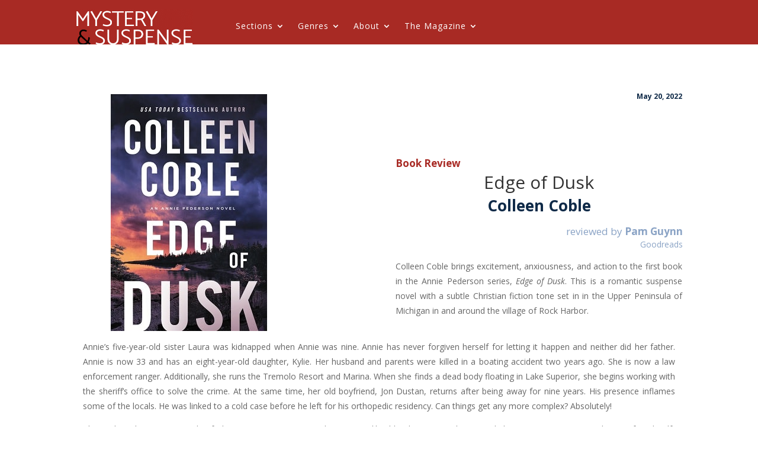

--- FILE ---
content_type: text/html; charset=UTF-8
request_url: https://www.mysteryandsuspense.com/edge-of-dusk/
body_size: 16458
content:
<!DOCTYPE html>
<html lang="en-US">
<head>
	<meta charset="UTF-8" />
<meta http-equiv="X-UA-Compatible" content="IE=edge">
	<link rel="pingback" href="https://www.mysteryandsuspense.com/xmlrpc.php" />

	<script type="text/javascript">
		document.documentElement.className = 'js';
	</script>
	
	<script>var et_site_url='https://www.mysteryandsuspense.com';var et_post_id='13899';function et_core_page_resource_fallback(a,b){"undefined"===typeof b&&(b=a.sheet.cssRules&&0===a.sheet.cssRules.length);b&&(a.onerror=null,a.onload=null,a.href?a.href=et_site_url+"/?et_core_page_resource="+a.id+et_post_id:a.src&&(a.src=et_site_url+"/?et_core_page_resource="+a.id+et_post_id))}
</script><meta name='robots' content='index, follow, max-image-preview:large, max-snippet:-1, max-video-preview:-1' />

	<!-- This site is optimized with the Yoast SEO plugin v23.7 - https://yoast.com/wordpress/plugins/seo/ -->
	<title>Edge of Dusk - Mystery and Suspense Magazine</title>
	<link rel="canonical" href="https://www.mysteryandsuspense.com/edge-of-dusk/" />
	<meta property="og:locale" content="en_US" />
	<meta property="og:type" content="article" />
	<meta property="og:title" content="Edge of Dusk - Mystery and Suspense Magazine" />
	<meta property="og:description" content="Her life changed the night her sister was kidnapped" />
	<meta property="og:url" content="https://www.mysteryandsuspense.com/edge-of-dusk/" />
	<meta property="og:site_name" content="Mystery and Suspense Magazine" />
	<meta property="article:publisher" content="https://www.facebook.com/mysteryandsuspensemagazine" />
	<meta property="article:published_time" content="2022-05-20T13:42:00+00:00" />
	<meta property="article:modified_time" content="2022-05-20T02:52:52+00:00" />
	<meta property="og:image" content="https://www.mysteryandsuspense.com/wp-content/uploads/2022/05/Edge-of-Dusk-Mystery-Thriller.jpg" />
	<meta property="og:image:width" content="264" />
	<meta property="og:image:height" content="400" />
	<meta property="og:image:type" content="image/jpeg" />
	<meta name="author" content="Pam Guynn" />
	<meta name="twitter:card" content="summary_large_image" />
	<meta name="twitter:creator" content="@MandSMagazine" />
	<meta name="twitter:site" content="@MandSMagazine" />
	<script type="application/ld+json" class="yoast-schema-graph">{"@context":"https://schema.org","@graph":[{"@type":"Article","@id":"https://www.mysteryandsuspense.com/edge-of-dusk/#article","isPartOf":{"@id":"https://www.mysteryandsuspense.com/edge-of-dusk/"},"author":{"name":"Pam Guynn","@id":"https://www.mysteryandsuspense.com/#/schema/person/afdd6ab7a0fb1a5af59ffb71e0def293"},"headline":"Edge of Dusk","datePublished":"2022-05-20T13:42:00+00:00","dateModified":"2022-05-20T02:52:52+00:00","mainEntityOfPage":{"@id":"https://www.mysteryandsuspense.com/edge-of-dusk/"},"wordCount":3013,"publisher":{"@id":"https://www.mysteryandsuspense.com/#organization"},"image":{"@id":"https://www.mysteryandsuspense.com/edge-of-dusk/#primaryimage"},"thumbnailUrl":"https://www.mysteryandsuspense.com/wp-content/uploads/2022/05/Edge-of-Dusk-Mystery-Thriller.jpg","keywords":["Colleen Coble"],"articleSection":["Review"],"inLanguage":"en-US"},{"@type":"WebPage","@id":"https://www.mysteryandsuspense.com/edge-of-dusk/","url":"https://www.mysteryandsuspense.com/edge-of-dusk/","name":"Edge of Dusk - Mystery and Suspense Magazine","isPartOf":{"@id":"https://www.mysteryandsuspense.com/#website"},"primaryImageOfPage":{"@id":"https://www.mysteryandsuspense.com/edge-of-dusk/#primaryimage"},"image":{"@id":"https://www.mysteryandsuspense.com/edge-of-dusk/#primaryimage"},"thumbnailUrl":"https://www.mysteryandsuspense.com/wp-content/uploads/2022/05/Edge-of-Dusk-Mystery-Thriller.jpg","datePublished":"2022-05-20T13:42:00+00:00","dateModified":"2022-05-20T02:52:52+00:00","breadcrumb":{"@id":"https://www.mysteryandsuspense.com/edge-of-dusk/#breadcrumb"},"inLanguage":"en-US","potentialAction":[{"@type":"ReadAction","target":["https://www.mysteryandsuspense.com/edge-of-dusk/"]}]},{"@type":"ImageObject","inLanguage":"en-US","@id":"https://www.mysteryandsuspense.com/edge-of-dusk/#primaryimage","url":"https://www.mysteryandsuspense.com/wp-content/uploads/2022/05/Edge-of-Dusk-Mystery-Thriller.jpg","contentUrl":"https://www.mysteryandsuspense.com/wp-content/uploads/2022/05/Edge-of-Dusk-Mystery-Thriller.jpg","width":264,"height":400,"caption":"Edge of Dusk Mystery Thriller"},{"@type":"BreadcrumbList","@id":"https://www.mysteryandsuspense.com/edge-of-dusk/#breadcrumb","itemListElement":[{"@type":"ListItem","position":1,"name":"Home","item":"https://www.mysteryandsuspense.com/"},{"@type":"ListItem","position":2,"name":"Edge of Dusk"}]},{"@type":"WebSite","@id":"https://www.mysteryandsuspense.com/#website","url":"https://www.mysteryandsuspense.com/","name":"Mystery and Suspense Magazine","description":"The best of mystery, thriller, horror, crime &amp; suspense","publisher":{"@id":"https://www.mysteryandsuspense.com/#organization"},"potentialAction":[{"@type":"SearchAction","target":{"@type":"EntryPoint","urlTemplate":"https://www.mysteryandsuspense.com/?s={search_term_string}"},"query-input":{"@type":"PropertyValueSpecification","valueRequired":true,"valueName":"search_term_string"}}],"inLanguage":"en-US"},{"@type":"Organization","@id":"https://www.mysteryandsuspense.com/#organization","name":"Mystery and Suspense","url":"https://www.mysteryandsuspense.com/","logo":{"@type":"ImageObject","inLanguage":"en-US","@id":"https://www.mysteryandsuspense.com/#/schema/logo/image/","url":"https://www.mysteryandsuspense.com/wp-content/uploads/2020/09/logo3.jpg","contentUrl":"https://www.mysteryandsuspense.com/wp-content/uploads/2020/09/logo3.jpg","width":274,"height":111,"caption":"Mystery and Suspense"},"image":{"@id":"https://www.mysteryandsuspense.com/#/schema/logo/image/"},"sameAs":["https://www.facebook.com/mysteryandsuspensemagazine","https://x.com/MandSMagazine"]},{"@type":"Person","@id":"https://www.mysteryandsuspense.com/#/schema/person/afdd6ab7a0fb1a5af59ffb71e0def293","name":"Pam Guynn","image":{"@type":"ImageObject","inLanguage":"en-US","@id":"https://www.mysteryandsuspense.com/#/schema/person/image/","url":"https://secure.gravatar.com/avatar/dd578a662375627c03d55ec38c60a2242837be9d3834dc7002df15269e28b98b?s=96&d=wp_user_avatar&r=g","contentUrl":"https://secure.gravatar.com/avatar/dd578a662375627c03d55ec38c60a2242837be9d3834dc7002df15269e28b98b?s=96&d=wp_user_avatar&r=g","caption":"Pam Guynn"},"description":"Pam has been reading since she was able to hold books open. Throughout the early years, she mainly read mysteries, classics, science fiction and historical biographies. In a business career ranging from accountant to customer service manager to quality manager to various levels of information technology and systems management she absorbed technical tomes. Today her reading preferences are diversifying continually as so many gifted writers find outlets for their work. Among Pam’s favorite fiction genres are mysteries, thrillers, suspense, fantasy, paranormal, historical fiction and science fiction including most subgenres of these. Nonfiction favorite subjects include native gardening for pollinators, history, nature and genealogy. In 2019 she decided to start sharing her thoughts on the books she reads in the hopes that others will discover books that excite and appeal to them. When she’s not reading, Pam and her husband enjoy birdwatching, hiking, gardening, and moth and butterfly photography.                                                                                                                                                                                                                                                                                                       Follow her at Goodreads","url":"https://www.mysteryandsuspense.com/author/pam-guynn/"}]}</script>
	<!-- / Yoast SEO plugin. -->


<link rel='dns-prefetch' href='//www.mysteryandsuspense.com' />
<link rel='dns-prefetch' href='//www.googletagmanager.com' />
<link rel='dns-prefetch' href='//fonts.googleapis.com' />
<link rel='dns-prefetch' href='//pagead2.googlesyndication.com' />
<link rel="alternate" type="application/rss+xml" title="Mystery and Suspense Magazine &raquo; Feed" href="https://www.mysteryandsuspense.com/feed/" />
<link rel="alternate" title="oEmbed (JSON)" type="application/json+oembed" href="https://www.mysteryandsuspense.com/wp-json/oembed/1.0/embed?url=https%3A%2F%2Fwww.mysteryandsuspense.com%2Fedge-of-dusk%2F" />
<link rel="alternate" title="oEmbed (XML)" type="text/xml+oembed" href="https://www.mysteryandsuspense.com/wp-json/oembed/1.0/embed?url=https%3A%2F%2Fwww.mysteryandsuspense.com%2Fedge-of-dusk%2F&#038;format=xml" />
<style id='wp-img-auto-sizes-contain-inline-css' type='text/css'>
img:is([sizes=auto i],[sizes^="auto," i]){contain-intrinsic-size:3000px 1500px}
/*# sourceURL=wp-img-auto-sizes-contain-inline-css */
</style>
<style id='wp-block-library-inline-css' type='text/css'>
:root{--wp-block-synced-color:#7a00df;--wp-block-synced-color--rgb:122,0,223;--wp-bound-block-color:var(--wp-block-synced-color);--wp-editor-canvas-background:#ddd;--wp-admin-theme-color:#007cba;--wp-admin-theme-color--rgb:0,124,186;--wp-admin-theme-color-darker-10:#006ba1;--wp-admin-theme-color-darker-10--rgb:0,107,160.5;--wp-admin-theme-color-darker-20:#005a87;--wp-admin-theme-color-darker-20--rgb:0,90,135;--wp-admin-border-width-focus:2px}@media (min-resolution:192dpi){:root{--wp-admin-border-width-focus:1.5px}}.wp-element-button{cursor:pointer}:root .has-very-light-gray-background-color{background-color:#eee}:root .has-very-dark-gray-background-color{background-color:#313131}:root .has-very-light-gray-color{color:#eee}:root .has-very-dark-gray-color{color:#313131}:root .has-vivid-green-cyan-to-vivid-cyan-blue-gradient-background{background:linear-gradient(135deg,#00d084,#0693e3)}:root .has-purple-crush-gradient-background{background:linear-gradient(135deg,#34e2e4,#4721fb 50%,#ab1dfe)}:root .has-hazy-dawn-gradient-background{background:linear-gradient(135deg,#faaca8,#dad0ec)}:root .has-subdued-olive-gradient-background{background:linear-gradient(135deg,#fafae1,#67a671)}:root .has-atomic-cream-gradient-background{background:linear-gradient(135deg,#fdd79a,#004a59)}:root .has-nightshade-gradient-background{background:linear-gradient(135deg,#330968,#31cdcf)}:root .has-midnight-gradient-background{background:linear-gradient(135deg,#020381,#2874fc)}:root{--wp--preset--font-size--normal:16px;--wp--preset--font-size--huge:42px}.has-regular-font-size{font-size:1em}.has-larger-font-size{font-size:2.625em}.has-normal-font-size{font-size:var(--wp--preset--font-size--normal)}.has-huge-font-size{font-size:var(--wp--preset--font-size--huge)}.has-text-align-center{text-align:center}.has-text-align-left{text-align:left}.has-text-align-right{text-align:right}.has-fit-text{white-space:nowrap!important}#end-resizable-editor-section{display:none}.aligncenter{clear:both}.items-justified-left{justify-content:flex-start}.items-justified-center{justify-content:center}.items-justified-right{justify-content:flex-end}.items-justified-space-between{justify-content:space-between}.screen-reader-text{border:0;clip-path:inset(50%);height:1px;margin:-1px;overflow:hidden;padding:0;position:absolute;width:1px;word-wrap:normal!important}.screen-reader-text:focus{background-color:#ddd;clip-path:none;color:#444;display:block;font-size:1em;height:auto;left:5px;line-height:normal;padding:15px 23px 14px;text-decoration:none;top:5px;width:auto;z-index:100000}html :where(.has-border-color){border-style:solid}html :where([style*=border-top-color]){border-top-style:solid}html :where([style*=border-right-color]){border-right-style:solid}html :where([style*=border-bottom-color]){border-bottom-style:solid}html :where([style*=border-left-color]){border-left-style:solid}html :where([style*=border-width]){border-style:solid}html :where([style*=border-top-width]){border-top-style:solid}html :where([style*=border-right-width]){border-right-style:solid}html :where([style*=border-bottom-width]){border-bottom-style:solid}html :where([style*=border-left-width]){border-left-style:solid}html :where(img[class*=wp-image-]){height:auto;max-width:100%}:where(figure){margin:0 0 1em}html :where(.is-position-sticky){--wp-admin--admin-bar--position-offset:var(--wp-admin--admin-bar--height,0px)}@media screen and (max-width:600px){html :where(.is-position-sticky){--wp-admin--admin-bar--position-offset:0px}}

/*# sourceURL=wp-block-library-inline-css */
</style><style id='global-styles-inline-css' type='text/css'>
:root{--wp--preset--aspect-ratio--square: 1;--wp--preset--aspect-ratio--4-3: 4/3;--wp--preset--aspect-ratio--3-4: 3/4;--wp--preset--aspect-ratio--3-2: 3/2;--wp--preset--aspect-ratio--2-3: 2/3;--wp--preset--aspect-ratio--16-9: 16/9;--wp--preset--aspect-ratio--9-16: 9/16;--wp--preset--color--black: #000000;--wp--preset--color--cyan-bluish-gray: #abb8c3;--wp--preset--color--white: #ffffff;--wp--preset--color--pale-pink: #f78da7;--wp--preset--color--vivid-red: #cf2e2e;--wp--preset--color--luminous-vivid-orange: #ff6900;--wp--preset--color--luminous-vivid-amber: #fcb900;--wp--preset--color--light-green-cyan: #7bdcb5;--wp--preset--color--vivid-green-cyan: #00d084;--wp--preset--color--pale-cyan-blue: #8ed1fc;--wp--preset--color--vivid-cyan-blue: #0693e3;--wp--preset--color--vivid-purple: #9b51e0;--wp--preset--gradient--vivid-cyan-blue-to-vivid-purple: linear-gradient(135deg,rgb(6,147,227) 0%,rgb(155,81,224) 100%);--wp--preset--gradient--light-green-cyan-to-vivid-green-cyan: linear-gradient(135deg,rgb(122,220,180) 0%,rgb(0,208,130) 100%);--wp--preset--gradient--luminous-vivid-amber-to-luminous-vivid-orange: linear-gradient(135deg,rgb(252,185,0) 0%,rgb(255,105,0) 100%);--wp--preset--gradient--luminous-vivid-orange-to-vivid-red: linear-gradient(135deg,rgb(255,105,0) 0%,rgb(207,46,46) 100%);--wp--preset--gradient--very-light-gray-to-cyan-bluish-gray: linear-gradient(135deg,rgb(238,238,238) 0%,rgb(169,184,195) 100%);--wp--preset--gradient--cool-to-warm-spectrum: linear-gradient(135deg,rgb(74,234,220) 0%,rgb(151,120,209) 20%,rgb(207,42,186) 40%,rgb(238,44,130) 60%,rgb(251,105,98) 80%,rgb(254,248,76) 100%);--wp--preset--gradient--blush-light-purple: linear-gradient(135deg,rgb(255,206,236) 0%,rgb(152,150,240) 100%);--wp--preset--gradient--blush-bordeaux: linear-gradient(135deg,rgb(254,205,165) 0%,rgb(254,45,45) 50%,rgb(107,0,62) 100%);--wp--preset--gradient--luminous-dusk: linear-gradient(135deg,rgb(255,203,112) 0%,rgb(199,81,192) 50%,rgb(65,88,208) 100%);--wp--preset--gradient--pale-ocean: linear-gradient(135deg,rgb(255,245,203) 0%,rgb(182,227,212) 50%,rgb(51,167,181) 100%);--wp--preset--gradient--electric-grass: linear-gradient(135deg,rgb(202,248,128) 0%,rgb(113,206,126) 100%);--wp--preset--gradient--midnight: linear-gradient(135deg,rgb(2,3,129) 0%,rgb(40,116,252) 100%);--wp--preset--font-size--small: 13px;--wp--preset--font-size--medium: 20px;--wp--preset--font-size--large: 36px;--wp--preset--font-size--x-large: 42px;--wp--preset--spacing--20: 0.44rem;--wp--preset--spacing--30: 0.67rem;--wp--preset--spacing--40: 1rem;--wp--preset--spacing--50: 1.5rem;--wp--preset--spacing--60: 2.25rem;--wp--preset--spacing--70: 3.38rem;--wp--preset--spacing--80: 5.06rem;--wp--preset--shadow--natural: 6px 6px 9px rgba(0, 0, 0, 0.2);--wp--preset--shadow--deep: 12px 12px 50px rgba(0, 0, 0, 0.4);--wp--preset--shadow--sharp: 6px 6px 0px rgba(0, 0, 0, 0.2);--wp--preset--shadow--outlined: 6px 6px 0px -3px rgb(255, 255, 255), 6px 6px rgb(0, 0, 0);--wp--preset--shadow--crisp: 6px 6px 0px rgb(0, 0, 0);}:where(.is-layout-flex){gap: 0.5em;}:where(.is-layout-grid){gap: 0.5em;}body .is-layout-flex{display: flex;}.is-layout-flex{flex-wrap: wrap;align-items: center;}.is-layout-flex > :is(*, div){margin: 0;}body .is-layout-grid{display: grid;}.is-layout-grid > :is(*, div){margin: 0;}:where(.wp-block-columns.is-layout-flex){gap: 2em;}:where(.wp-block-columns.is-layout-grid){gap: 2em;}:where(.wp-block-post-template.is-layout-flex){gap: 1.25em;}:where(.wp-block-post-template.is-layout-grid){gap: 1.25em;}.has-black-color{color: var(--wp--preset--color--black) !important;}.has-cyan-bluish-gray-color{color: var(--wp--preset--color--cyan-bluish-gray) !important;}.has-white-color{color: var(--wp--preset--color--white) !important;}.has-pale-pink-color{color: var(--wp--preset--color--pale-pink) !important;}.has-vivid-red-color{color: var(--wp--preset--color--vivid-red) !important;}.has-luminous-vivid-orange-color{color: var(--wp--preset--color--luminous-vivid-orange) !important;}.has-luminous-vivid-amber-color{color: var(--wp--preset--color--luminous-vivid-amber) !important;}.has-light-green-cyan-color{color: var(--wp--preset--color--light-green-cyan) !important;}.has-vivid-green-cyan-color{color: var(--wp--preset--color--vivid-green-cyan) !important;}.has-pale-cyan-blue-color{color: var(--wp--preset--color--pale-cyan-blue) !important;}.has-vivid-cyan-blue-color{color: var(--wp--preset--color--vivid-cyan-blue) !important;}.has-vivid-purple-color{color: var(--wp--preset--color--vivid-purple) !important;}.has-black-background-color{background-color: var(--wp--preset--color--black) !important;}.has-cyan-bluish-gray-background-color{background-color: var(--wp--preset--color--cyan-bluish-gray) !important;}.has-white-background-color{background-color: var(--wp--preset--color--white) !important;}.has-pale-pink-background-color{background-color: var(--wp--preset--color--pale-pink) !important;}.has-vivid-red-background-color{background-color: var(--wp--preset--color--vivid-red) !important;}.has-luminous-vivid-orange-background-color{background-color: var(--wp--preset--color--luminous-vivid-orange) !important;}.has-luminous-vivid-amber-background-color{background-color: var(--wp--preset--color--luminous-vivid-amber) !important;}.has-light-green-cyan-background-color{background-color: var(--wp--preset--color--light-green-cyan) !important;}.has-vivid-green-cyan-background-color{background-color: var(--wp--preset--color--vivid-green-cyan) !important;}.has-pale-cyan-blue-background-color{background-color: var(--wp--preset--color--pale-cyan-blue) !important;}.has-vivid-cyan-blue-background-color{background-color: var(--wp--preset--color--vivid-cyan-blue) !important;}.has-vivid-purple-background-color{background-color: var(--wp--preset--color--vivid-purple) !important;}.has-black-border-color{border-color: var(--wp--preset--color--black) !important;}.has-cyan-bluish-gray-border-color{border-color: var(--wp--preset--color--cyan-bluish-gray) !important;}.has-white-border-color{border-color: var(--wp--preset--color--white) !important;}.has-pale-pink-border-color{border-color: var(--wp--preset--color--pale-pink) !important;}.has-vivid-red-border-color{border-color: var(--wp--preset--color--vivid-red) !important;}.has-luminous-vivid-orange-border-color{border-color: var(--wp--preset--color--luminous-vivid-orange) !important;}.has-luminous-vivid-amber-border-color{border-color: var(--wp--preset--color--luminous-vivid-amber) !important;}.has-light-green-cyan-border-color{border-color: var(--wp--preset--color--light-green-cyan) !important;}.has-vivid-green-cyan-border-color{border-color: var(--wp--preset--color--vivid-green-cyan) !important;}.has-pale-cyan-blue-border-color{border-color: var(--wp--preset--color--pale-cyan-blue) !important;}.has-vivid-cyan-blue-border-color{border-color: var(--wp--preset--color--vivid-cyan-blue) !important;}.has-vivid-purple-border-color{border-color: var(--wp--preset--color--vivid-purple) !important;}.has-vivid-cyan-blue-to-vivid-purple-gradient-background{background: var(--wp--preset--gradient--vivid-cyan-blue-to-vivid-purple) !important;}.has-light-green-cyan-to-vivid-green-cyan-gradient-background{background: var(--wp--preset--gradient--light-green-cyan-to-vivid-green-cyan) !important;}.has-luminous-vivid-amber-to-luminous-vivid-orange-gradient-background{background: var(--wp--preset--gradient--luminous-vivid-amber-to-luminous-vivid-orange) !important;}.has-luminous-vivid-orange-to-vivid-red-gradient-background{background: var(--wp--preset--gradient--luminous-vivid-orange-to-vivid-red) !important;}.has-very-light-gray-to-cyan-bluish-gray-gradient-background{background: var(--wp--preset--gradient--very-light-gray-to-cyan-bluish-gray) !important;}.has-cool-to-warm-spectrum-gradient-background{background: var(--wp--preset--gradient--cool-to-warm-spectrum) !important;}.has-blush-light-purple-gradient-background{background: var(--wp--preset--gradient--blush-light-purple) !important;}.has-blush-bordeaux-gradient-background{background: var(--wp--preset--gradient--blush-bordeaux) !important;}.has-luminous-dusk-gradient-background{background: var(--wp--preset--gradient--luminous-dusk) !important;}.has-pale-ocean-gradient-background{background: var(--wp--preset--gradient--pale-ocean) !important;}.has-electric-grass-gradient-background{background: var(--wp--preset--gradient--electric-grass) !important;}.has-midnight-gradient-background{background: var(--wp--preset--gradient--midnight) !important;}.has-small-font-size{font-size: var(--wp--preset--font-size--small) !important;}.has-medium-font-size{font-size: var(--wp--preset--font-size--medium) !important;}.has-large-font-size{font-size: var(--wp--preset--font-size--large) !important;}.has-x-large-font-size{font-size: var(--wp--preset--font-size--x-large) !important;}
/*# sourceURL=global-styles-inline-css */
</style>

<style id='classic-theme-styles-inline-css' type='text/css'>
/*! This file is auto-generated */
.wp-block-button__link{color:#fff;background-color:#32373c;border-radius:9999px;box-shadow:none;text-decoration:none;padding:calc(.667em + 2px) calc(1.333em + 2px);font-size:1.125em}.wp-block-file__button{background:#32373c;color:#fff;text-decoration:none}
/*# sourceURL=/wp-includes/css/classic-themes.min.css */
</style>
<link rel='stylesheet' id='wpacu-combined-google-fonts-css' href='https://fonts.googleapis.com/css?family=Cardo:700,italic,regular|Open+Sans:300,300italic,400,400italic,600,600italic,700,700italic,800,800italic&amp;subset=latin,latin-ext' type='text/css' media='all' />
<link rel='stylesheet' id='divi-style-css' href='https://www.mysteryandsuspense.com/wp-content/cache/asset-cleanup/css/item/divi__style-css-v3b06bd72227393fa030468af3a1272b6db404f9f.css' type='text/css' media='all' />
<link rel='stylesheet' id='wpforms-choicesjs-css' href='https://www.mysteryandsuspense.com/wp-content/plugins/wpforms-lite/assets/css/integrations/divi/choices.min.css?ver=10.2.0' type='text/css' media='all' />
<script type="text/javascript" src="https://www.mysteryandsuspense.com/wp-includes/js/jquery/jquery.min.js?ver=3.7.1" id="jquery-core-js"></script>
<script type="text/javascript" src="https://www.mysteryandsuspense.com/wp-includes/js/jquery/jquery-migrate.min.js?ver=3.4.1" id="jquery-migrate-js"></script>

<!-- Google tag (gtag.js) snippet added by Site Kit -->
<!-- Google Analytics snippet added by Site Kit -->
<script type="text/javascript" src="https://www.googletagmanager.com/gtag/js?id=GT-MQPPCDM" id="google_gtagjs-js" async></script>
<script type="text/javascript" id="google_gtagjs-js-after">
/* <![CDATA[ */
window.dataLayer = window.dataLayer || [];function gtag(){dataLayer.push(arguments);}
gtag("set","linker",{"domains":["www.mysteryandsuspense.com"]});
gtag("js", new Date());
gtag("set", "developer_id.dZTNiMT", true);
gtag("config", "GT-MQPPCDM");
//# sourceURL=google_gtagjs-js-after
/* ]]> */
</script>
<link rel="https://api.w.org/" href="https://www.mysteryandsuspense.com/wp-json/" /><link rel="alternate" title="JSON" type="application/json" href="https://www.mysteryandsuspense.com/wp-json/wp/v2/posts/13899" /><link rel='shortlink' href='https://www.mysteryandsuspense.com/?p=13899' />
<meta name="viewport" content="width=device-width, initial-scale=1.0, maximum-scale=1.0, user-scalable=0" /><link rel="preload" href="https://www.mysteryandsuspense.com/wp-content/themes/Divi/core/admin/fonts/modules.ttf" as="font" crossorigin="anonymous">
<!-- Google AdSense meta tags added by Site Kit -->
<meta name="google-adsense-platform-account" content="ca-host-pub-2644536267352236">
<meta name="google-adsense-platform-domain" content="sitekit.withgoogle.com">
<!-- End Google AdSense meta tags added by Site Kit -->

<!-- Google Tag Manager snippet added by Site Kit -->
<script type="text/javascript">
/* <![CDATA[ */

			( function( w, d, s, l, i ) {
				w[l] = w[l] || [];
				w[l].push( {'gtm.start': new Date().getTime(), event: 'gtm.js'} );
				var f = d.getElementsByTagName( s )[0],
					j = d.createElement( s ), dl = l != 'dataLayer' ? '&l=' + l : '';
				j.async = true;
				j.src = 'https://www.googletagmanager.com/gtm.js?id=' + i + dl;
				f.parentNode.insertBefore( j, f );
			} )( window, document, 'script', 'dataLayer', 'GTM-WFJPCT8' );
			
/* ]]> */
</script>

<!-- End Google Tag Manager snippet added by Site Kit -->

<!-- Google AdSense snippet added by Site Kit -->
<script type="text/javascript" async="async" src="https://pagead2.googlesyndication.com/pagead/js/adsbygoogle.js?client=ca-pub-9319270416681197&amp;host=ca-host-pub-2644536267352236" crossorigin="anonymous"></script>

<!-- End Google AdSense snippet added by Site Kit -->
<script>
(function($) { 
    function setup_collapsible_submenus() {
        // mobile menu
        $('.mobile_nav .menu-item-has-children > a').after('<span class="menu-closed"></span>');
        $('.mobile_nav .menu-item-has-children > a').each(function() {
            $(this).next().next('.sub-menu').toggleClass('hide',1000);
        });
        $('.mobile_nav .menu-item-has-children > a + span').on('click', function(event) {
            event.preventDefault();
            $(this).toggleClass('menu-open');
            $(this).next('.sub-menu').toggleClass('hide',1000);
        });
    }
    $(window).load(function() {
        setTimeout(function() {
            setup_collapsible_submenus();
        }, 700);
    });
})(jQuery);
</script><link rel="icon" href="https://www.mysteryandsuspense.com/wp-content/uploads/2020/09/cropped-flavicon-150x150.jpg" sizes="32x32" />
<link rel="icon" href="https://www.mysteryandsuspense.com/wp-content/uploads/2020/09/cropped-flavicon-300x300.jpg" sizes="192x192" />
<link rel="apple-touch-icon" href="https://www.mysteryandsuspense.com/wp-content/uploads/2020/09/cropped-flavicon-300x300.jpg" />
<meta name="msapplication-TileImage" content="https://www.mysteryandsuspense.com/wp-content/uploads/2020/09/cropped-flavicon-300x300.jpg" />
<link rel="stylesheet" id="et-core-unified-tb-222-tb-133-13899-cached-inline-styles" href="https://www.mysteryandsuspense.com/wp-content/et-cache/13899/et-core-unified-tb-222-tb-133-13899-17674092657329.min.css" onerror="et_core_page_resource_fallback(this, true)" onload="et_core_page_resource_fallback(this)" /><style  type='text/css'  data-wpacu-inline-css-file='1'>
#page-container .mobile_nav li ul.hide{display:none!important}#page-container .mobile_nav .menu-item-has-children{position:relative}#page-container .mobile_nav .menu-item-has-children &gt;a{background:transparent}#page-container .mobile_nav .menu-item-has-children &gt;a+span{position:absolute;right:0;top:0;padding:10px 20px;font-size:20px;font-weight:700;cursor:pointer;z-index:3}#page-container span.menu-closed:before{content:"4c";display:block;color:#000;font-size:16px;font-family:ETmodules}#page-container span.menu-closed.menu-open:before{content:"4d"}
</style><style id="wpforms-css-vars-root">
				:root {
					--wpforms-field-border-radius: 3px;
--wpforms-field-border-style: solid;
--wpforms-field-border-size: 1px;
--wpforms-field-background-color: #ffffff;
--wpforms-field-border-color: rgba( 0, 0, 0, 0.25 );
--wpforms-field-border-color-spare: rgba( 0, 0, 0, 0.25 );
--wpforms-field-text-color: rgba( 0, 0, 0, 0.7 );
--wpforms-field-menu-color: #ffffff;
--wpforms-label-color: rgba( 0, 0, 0, 0.85 );
--wpforms-label-sublabel-color: rgba( 0, 0, 0, 0.55 );
--wpforms-label-error-color: #d63637;
--wpforms-button-border-radius: 3px;
--wpforms-button-border-style: none;
--wpforms-button-border-size: 1px;
--wpforms-button-background-color: #066aab;
--wpforms-button-border-color: #066aab;
--wpforms-button-text-color: #ffffff;
--wpforms-page-break-color: #066aab;
--wpforms-background-image: none;
--wpforms-background-position: center center;
--wpforms-background-repeat: no-repeat;
--wpforms-background-size: cover;
--wpforms-background-width: 100px;
--wpforms-background-height: 100px;
--wpforms-background-color: rgba( 0, 0, 0, 0 );
--wpforms-background-url: none;
--wpforms-container-padding: 0px;
--wpforms-container-border-style: none;
--wpforms-container-border-width: 1px;
--wpforms-container-border-color: #000000;
--wpforms-container-border-radius: 3px;
--wpforms-field-size-input-height: 43px;
--wpforms-field-size-input-spacing: 15px;
--wpforms-field-size-font-size: 16px;
--wpforms-field-size-line-height: 19px;
--wpforms-field-size-padding-h: 14px;
--wpforms-field-size-checkbox-size: 16px;
--wpforms-field-size-sublabel-spacing: 5px;
--wpforms-field-size-icon-size: 1;
--wpforms-label-size-font-size: 16px;
--wpforms-label-size-line-height: 19px;
--wpforms-label-size-sublabel-font-size: 14px;
--wpforms-label-size-sublabel-line-height: 17px;
--wpforms-button-size-font-size: 17px;
--wpforms-button-size-height: 41px;
--wpforms-button-size-padding-h: 15px;
--wpforms-button-size-margin-top: 10px;
--wpforms-container-shadow-size-box-shadow: none;

				}
			</style><link rel='stylesheet' id='mediaelement-css' href='https://www.mysteryandsuspense.com/wp-includes/js/mediaelement/mediaelementplayer-legacy.min.css?ver=4.2.17' type='text/css' media='all' />
<link rel='stylesheet' id='wp-mediaelement-css' href='https://www.mysteryandsuspense.com/wp-includes/js/mediaelement/wp-mediaelement.min.css?ver=6.9' type='text/css' media='all' />
</head>
<body class="wp-singular post-template-default single single-post postid-13899 single-format-standard wp-theme-Divi et-tb-has-template et-tb-has-header et-tb-has-footer et_pb_button_helper_class et_cover_background et_pb_gutter linux et_pb_gutters3 et_pb_pagebuilder_layout et_no_sidebar et_divi_theme et-db et_minified_js et_minified_css">
	<div id="page-container">
<div id="et-boc" class="et-boc">
			
		<header class="et-l et-l--header">
			<div class="et_builder_inner_content et_pb_gutters3"><div class="et_pb_section et_pb_section_0_tb_header et_pb_with_background et_section_regular" >
				
				
				
				
					<div class="et_pb_row et_pb_row_0_tb_header et_pb_row--with-menu">
				<div class="et_pb_column et_pb_column_1_4 et_pb_column_0_tb_header  et_pb_css_mix_blend_mode_passthrough">
				
				
				<div class="et_pb_module et_pb_image et_pb_image_0_tb_header">
				
				
				<a href="/home/"><span class="et_pb_image_wrap "><img decoding="async" width="395" height="120" src="https://www.mysteryandsuspense.com/wp-content/uploads/2020/12/Mystery-and-Suspense.png" alt="Mystery and Suspense Magazine" title="Mystery and Suspense Magazine" srcset="https://www.mysteryandsuspense.com/wp-content/uploads/2020/12/Mystery-and-Suspense.png 395w, https://www.mysteryandsuspense.com/wp-content/uploads/2020/12/Mystery-and-Suspense-300x91.png 300w" sizes="(max-width: 395px) 100vw, 395px" class="wp-image-3319" /></span></a>
			</div>
			</div> <!-- .et_pb_column --><div class="et_pb_column et_pb_column_3_4 et_pb_column_1_tb_header  et_pb_css_mix_blend_mode_passthrough et-last-child et_pb_column--with-menu">
				
				
				<div class="et_pb_module et_pb_menu et_pb_menu_0_tb_header et_pb_bg_layout_light  et_pb_text_align_left et_dropdown_animation_fade et_pb_menu--without-logo et_pb_menu--style-left_aligned">
					
					
					<div class="et_pb_menu_inner_container clearfix">
						
						<div class="et_pb_menu__wrap">
							<div class="et_pb_menu__menu">
								<nav class="et-menu-nav"><ul id="menu-primary" class="et-menu nav"><li class="et_pb_menu_page_id-5522 menu-item menu-item-type-custom menu-item-object-custom menu-item-has-children menu-item-5522"><a href="#">Sections</a>
<ul class="sub-menu">
	<li class="et_pb_menu_page_id-530 menu-item menu-item-type-post_type menu-item-object-page menu-item-535"><a href="https://www.mysteryandsuspense.com/features/">Features</a></li>
	<li class="et_pb_menu_page_id-71 menu-item menu-item-type-post_type menu-item-object-page menu-item-97"><a href="https://www.mysteryandsuspense.com/interviews/">Interviews</a></li>
	<li class="et_pb_menu_page_id-73 menu-item menu-item-type-post_type menu-item-object-page menu-item-99"><a href="https://www.mysteryandsuspense.com/reviews/">Reviews</a></li>
	<li class="et_pb_menu_page_id-9360 menu-item menu-item-type-post_type menu-item-object-page menu-item-9439"><a href="https://www.mysteryandsuspense.com/subgenres/">Topics</a></li>
</ul>
</li>
<li class="et_pb_menu_page_id-4980 menu-item menu-item-type-custom menu-item-object-custom menu-item-has-children menu-item-4980"><a href="#">Genres</a>
<ul class="sub-menu">
	<li class="et_pb_menu_page_id-4967 menu-item menu-item-type-post_type menu-item-object-page menu-item-4982"><a href="https://www.mysteryandsuspense.com/mysteries/">Mysteries</a></li>
	<li class="et_pb_menu_page_id-4959 menu-item menu-item-type-post_type menu-item-object-page menu-item-4983"><a href="https://www.mysteryandsuspense.com/thrillers/">Thrillers</a></li>
	<li class="et_pb_menu_page_id-4974 menu-item menu-item-type-post_type menu-item-object-page menu-item-4981"><a href="https://www.mysteryandsuspense.com/crime/">Crime</a></li>
	<li class="et_pb_menu_page_id-4945 menu-item menu-item-type-post_type menu-item-object-page menu-item-4984"><a href="https://www.mysteryandsuspense.com/horror/">Horror</a></li>
	<li class="et_pb_menu_page_id-4089 menu-item menu-item-type-post_type menu-item-object-page menu-item-4985"><a href="https://www.mysteryandsuspense.com/suspense/">Suspense</a></li>
</ul>
</li>
<li class="et_pb_menu_page_id-5503 menu-item menu-item-type-custom menu-item-object-custom menu-item-has-children menu-item-5503"><a href="/about/">About</a>
<ul class="sub-menu">
	<li class="et_pb_menu_page_id-75 menu-item menu-item-type-post_type menu-item-object-page menu-item-94"><a href="https://www.mysteryandsuspense.com/about/">About Us</a></li>
	<li class="et_pb_menu_page_id-79 menu-item menu-item-type-post_type menu-item-object-page menu-item-95"><a href="https://www.mysteryandsuspense.com/contact-us/">Contact Us</a></li>
</ul>
</li>
<li class="et_pb_menu_page_id-5504 menu-item menu-item-type-custom menu-item-object-custom menu-item-has-children menu-item-5504"><a href="/archives/">The Magazine</a>
<ul class="sub-menu">
	<li class="call-to-action et_pb_menu_page_id-5509 menu-item menu-item-type-custom menu-item-object-custom menu-item-5509"><a href="https://www.mysteryandsuspense.com/wp-content/uploads/2024/06/Summer2024.pdf">Current Issue</a></li>
	<li class="et_pb_menu_page_id-10322 menu-item menu-item-type-post_type menu-item-object-post menu-item-10326"><a href="https://www.mysteryandsuspense.com/archives/">Archives</a></li>
	<li class="et_pb_menu_page_id-5493 menu-item menu-item-type-post_type menu-item-object-page menu-item-5506"><a href="https://www.mysteryandsuspense.com/advertise/">Advertise</a></li>
</ul>
</li>
</ul></nav>
							</div>
							
							
							<div class="et_mobile_nav_menu">
				<div class="mobile_nav closed">
					<span class="mobile_menu_bar"></span>
				</div>
			</div>
						</div>
						
					</div>
				</div>
			</div> <!-- .et_pb_column -->
				
				
			</div> <!-- .et_pb_row -->
				
				
			</div> <!-- .et_pb_section -->		</div><!-- .et_builder_inner_content -->
	</header><!-- .et-l -->
	<div id="et-main-area">
	
<div id="main-content">
		<div class="container">
		<div id="content-area" class="clearfix">
			<div id="left-area">
											<article id="post-13899" class="et_pb_post post-13899 post type-post status-publish format-standard has-post-thumbnail hentry category-review tag-colleen-coble">
					
					<div class="entry-content">
					<div class="et-l et-l--post">
			<div class="et_builder_inner_content et_pb_gutters3">
		<div class="et_pb_section et_pb_section_0 et_section_regular" >
				
				
				
				
					<div class="et_pb_row et_pb_row_0">
				<div class="et_pb_column et_pb_column_1_2 et_pb_column_0  et_pb_css_mix_blend_mode_passthrough">
				
				
				<div class="et_pb_module et_pb_image et_pb_image_0">
				
				
				<a href="https://amzn.to/3Mw1FcT"><span class="et_pb_image_wrap "><img fetchpriority="high" decoding="async" width="264" height="400" src="https://www.mysteryandsuspense.com/wp-content/uploads/2022/05/Edge-of-Dusk-Mystery-Thriller.jpg" alt="Edge of Dusk" title="Edge of Dusk" srcset="https://www.mysteryandsuspense.com/wp-content/uploads/2022/05/Edge-of-Dusk-Mystery-Thriller.jpg 264w, https://www.mysteryandsuspense.com/wp-content/uploads/2022/05/Edge-of-Dusk-Mystery-Thriller-198x300.jpg 198w" sizes="(max-width: 264px) 100vw, 264px" class="wp-image-13900" /></span></a>
			</div>
			</div> <!-- .et_pb_column --><div class="et_pb_column et_pb_column_1_2 et_pb_column_1  et_pb_css_mix_blend_mode_passthrough et-last-child">
				
				
				<div class="et_pb_module et_pb_text et_pb_text_0 et_animated  et_pb_text_align_right et_pb_bg_layout_light">
				
				
				<div class="et_pb_text_inner">May 20, 2022</div>
			</div> <!-- .et_pb_text --><div class="et_pb_module et_pb_text et_pb_text_1 et_animated  et_pb_text_align_left et_pb_bg_layout_light">
				
				
				<div class="et_pb_text_inner"><p><strong>Book Review</strong></p></div>
			</div> <!-- .et_pb_text --><div class="et_pb_module et_pb_text et_pb_text_2 et_animated  et_pb_text_align_center et_pb_bg_layout_light">
				
				
				<div class="et_pb_text_inner"><h1>Edge of Dusk</h1></div>
			</div> <!-- .et_pb_text --><div class="et_pb_module et_pb_text et_pb_text_3 et_animated  et_pb_text_align_center et_pb_bg_layout_light">
				
				
				<div class="et_pb_text_inner"><h2><a href="https://www.mysteryandsuspense.com/tag/colleen-coble/">Colleen Coble</a></h2></div>
			</div> <!-- .et_pb_text --><div class="et_pb_module et_pb_text et_pb_text_4 et_animated  et_pb_text_align_right et_pb_bg_layout_light">
				
				
				<div class="et_pb_text_inner"><p>reviewed by <a href="/author/pam-guynn/"><strong>Pam Guynn</strong></a></p></div>
			</div> <!-- .et_pb_text --><div class="et_pb_module et_pb_text et_pb_text_5 et_animated  et_pb_text_align_right et_pb_bg_layout_light">
				
				
				<div class="et_pb_text_inner"><p><a href="https://www.goodreads.com/user/show/30803272-pamg">Goodreads</a></p></div>
			</div> <!-- .et_pb_text --><div class="et_pb_module et_pb_text et_pb_text_6  et_pb_text_align_justified et_pb_bg_layout_light">
				
				
				<div class="et_pb_text_inner"><p>Colleen Coble brings excitement, anxiousness, and action to the first book in the Annie Pederson series, <em>Edge of Dusk</em>. This is a romantic suspense novel with a subtle Christian fiction tone set in in the Upper Peninsula of Michigan in and around the village of Rock Harbor.</p></div>
			</div> <!-- .et_pb_text -->
			</div> <!-- .et_pb_column -->
				
				
			</div> <!-- .et_pb_row --><div class="et_pb_row et_pb_row_1">
				<div class="et_pb_column et_pb_column_4_4 et_pb_column_2  et_pb_css_mix_blend_mode_passthrough et-last-child">
				
				
				<div class="et_pb_module et_pb_text et_pb_text_7  et_pb_text_align_justified et_pb_bg_layout_light">
				
				
				<div class="et_pb_text_inner"><p>Annie’s five-year-old sister Laura was kidnapped when Annie was nine. Annie has never forgiven herself for letting it happen and neither did her father. Annie is now 33 and has an eight-year-old daughter, Kylie. Her husband and parents were killed in a boating accident two years ago. She is now a law enforcement ranger. Additionally, she runs the Tremolo Resort and Marina. When she finds a dead body floating in Lake Superior, she begins working with the sheriff’s office to solve the crime. At the same time, her old boyfriend, Jon Dustan, returns after being away for nine years. His presence inflames some of the locals. He was linked to a cold case before he left for his orthopedic residency. Can things get any more complex? Absolutely!</p>
<p>The author does a great job of characterization. Annie Pederson is a likeable character with grit and determination. However, her grief and self-recrimination over Laura’s kidnapping and Jon leaving her have had a deep effect on her spirit. Kylie is usually sweet, but seems to have an unnatural dislike of Jon the minute she meets him. Many of the other characters have depth and either put readers on guard or invite them to learn more about them. Others needed a little more development, especially Taylor Moore.</p>
<p>This story has a multi-layered plot with several mysteries and some twists and turns as well as a few surprises along the way. It starts with a prologue set twenty-four years ago when Laura was kidnapped and then jumps to current times and a multitude of investigations and current case follow-ups. Additionally, Jon asks Annie to help him clear his name on the cold case. With the investigations heating up, Annie starts getting threats. Which case is causing someone to feel threatened and can Annie solve it before she winds up dead or injured?</p>
<p>The world-building is excellent. From the woods to the small towns to Lake Superior, readers are enveloped in the atmosphere of the Upper Peninsula. With lies, secrets, mysteries, and action, I couldn’t wait to read what was going to happen next. Themes include jealousy, friendship, misunderstanding, family, grief, anger management, murder, romance, kidnapping, and much more. While the main mysteries are wrapped up, there are several loose threads at the end of the novel that will make for excellent storylines in future novels.</p>
<p>Overall, this book was engaging, atmospheric, and suspenseful. It did a great job of keeping me hooked and having compassion for the characters through their struggles. This was an excellent start to what I hope will be a long series. I’m looking forward to reading more from this author.</p>
<p><em>Thomas Nelson—FICTION and Colleen Coble provided a complimentary digital ARC of this novel via NetGalley. This is my honest review. Opinions are mine alone and are not biased in any way. Publication date is currently set for July 12, 2022.</em></p></div>
			</div> <!-- .et_pb_text -->
			</div> <!-- .et_pb_column -->
				
				
			</div> <!-- .et_pb_row --><div class="et_pb_row et_pb_row_2">
				<div class="et_pb_column et_pb_column_3_4 et_pb_column_3  et_pb_css_mix_blend_mode_passthrough">
				
				
				<div class="et_pb_module et_pb_text et_pb_text_8  et_pb_text_align_right et_pb_bg_layout_light">
				
				
				<div class="et_pb_text_inner"><strong> <i>Edge of Dusk</i> available at: </strong></div>
			</div> <!-- .et_pb_text -->
			</div> <!-- .et_pb_column --><div class="et_pb_column et_pb_column_1_4 et_pb_column_4  et_pb_css_mix_blend_mode_passthrough et-last-child">
				
				
				<div class="et_pb_button_module_wrapper et_pb_button_0_wrapper et_pb_button_alignment_right et_pb_module ">
				<a class="et_pb_button et_pb_button_0 et_pb_bg_layout_light" href="https://amzn.to/3Mw1FcT">Amazon</a>
			</div>
			</div> <!-- .et_pb_column -->
				
				
			</div> <!-- .et_pb_row -->
				
				
			</div> <!-- .et_pb_section --><div class="et_pb_section et_pb_section_1 et_section_regular" >
				
				
				
				
					<div class="et_pb_row et_pb_row_3">
				<div class="et_pb_column et_pb_column_4_4 et_pb_column_5  et_pb_css_mix_blend_mode_passthrough et-last-child">
				
				
				<div class="et_pb_module et_pb_text et_pb_text_9 et_animated  et_pb_text_align_center et_pb_bg_layout_light">
				
				
				<div class="et_pb_text_inner"><h2>More Romantic Suspense</h2></div>
			</div> <!-- .et_pb_text -->
			</div> <!-- .et_pb_column -->
				
				
			</div> <!-- .et_pb_row --><div class="et_pb_row et_pb_row_4">
				<div class="et_pb_column et_pb_column_1_6 et_pb_column_6  et_pb_css_mix_blend_mode_passthrough">
				
				
				<div class="et_pb_module et_pb_blog_0 et_pb_posts et_pb_bg_layout_light ">
				
				
				<div class="et_pb_ajax_pagination_container">
					
			<article id="post-23484" class="et_pb_post clearfix et_pb_blog_item_0_0 post-23484 post type-post status-publish format-standard has-post-thumbnail hentry category-review category-review-romantic-suspense tag-karen-rose">

				<a href="https://www.mysteryandsuspense.com/dead-mans-list/" class="entry-featured-image-url"><img loading="lazy" decoding="async" src="https://www.mysteryandsuspense.com/wp-content/uploads/2025/02/Dead-Mans-List-Rose.jpg" alt="Dead Man&#8217;s List" class="" width="1080" height="675" /></a>
														<h6 class="entry-title"><a href="https://www.mysteryandsuspense.com/dead-mans-list/">Dead Man&#8217;s List</a></h6>
				
					<div class="post-content"><div class="post-content-inner et_multi_view_hidden"></div></div>			
			</article> <!-- .et_pb_post -->
				
				</div>
				</div> <!-- .et_pb_posts --> 
			</div> <!-- .et_pb_column --><div class="et_pb_column et_pb_column_1_6 et_pb_column_7  et_pb_css_mix_blend_mode_passthrough">
				
				
				<div class="et_pb_module et_pb_blog_1 et_pb_posts et_pb_bg_layout_light ">
				
				
				<div class="et_pb_ajax_pagination_container">
					
			<article id="post-23220" class="et_pb_post clearfix et_pb_blog_item_1_0 post-23220 post type-post status-publish format-standard has-post-thumbnail hentry category-review category-review-romantic-suspense tag-jayne-ann-krentz">

				<a href="https://www.mysteryandsuspense.com/shattering-dawn/" class="entry-featured-image-url"><img loading="lazy" decoding="async" src="https://www.mysteryandsuspense.com/wp-content/uploads/2024/12/Shattering-Dawn-Krentz.jpg" alt="Shattering Dawn" class="" width="1080" height="675" /></a>
														<h6 class="entry-title"><a href="https://www.mysteryandsuspense.com/shattering-dawn/">Shattering Dawn</a></h6>
				
					<div class="post-content"><div class="post-content-inner et_multi_view_hidden"></div></div>			
			</article> <!-- .et_pb_post -->
				
				</div>
				</div> <!-- .et_pb_posts --> 
			</div> <!-- .et_pb_column --><div class="et_pb_column et_pb_column_1_6 et_pb_column_8  et_pb_css_mix_blend_mode_passthrough">
				
				
				<div class="et_pb_module et_pb_blog_2 et_pb_posts et_pb_bg_layout_light ">
				
				
				<div class="et_pb_ajax_pagination_container">
					
			<article id="post-23208" class="et_pb_post clearfix et_pb_blog_item_2_0 post-23208 post type-post status-publish format-standard has-post-thumbnail hentry category-review category-review-romantic-suspense tag-melinda-leigh">

				<a href="https://www.mysteryandsuspense.com/track-her-down/" class="entry-featured-image-url"><img loading="lazy" decoding="async" src="https://www.mysteryandsuspense.com/wp-content/uploads/2024/12/Track-Her-Down.jpg" alt="Track Her Down" class="" width="1080" height="675" /></a>
														<h6 class="entry-title"><a href="https://www.mysteryandsuspense.com/track-her-down/">Track Her Down</a></h6>
				
					<div class="post-content"><div class="post-content-inner et_multi_view_hidden"></div></div>			
			</article> <!-- .et_pb_post -->
				
				</div>
				</div> <!-- .et_pb_posts --> 
			</div> <!-- .et_pb_column --><div class="et_pb_column et_pb_column_1_6 et_pb_column_9  et_pb_css_mix_blend_mode_passthrough">
				
				
				<div class="et_pb_module et_pb_blog_3 et_pb_posts et_pb_bg_layout_light ">
				
				
				<div class="et_pb_ajax_pagination_container">
					
			<article id="post-22612" class="et_pb_post clearfix et_pb_blog_item_3_0 post-22612 post type-post status-publish format-standard has-post-thumbnail hentry category-review category-review-romantic-suspense tag-marissa-stapley">

				<a href="https://www.mysteryandsuspense.com/the-lightning-bottles/" class="entry-featured-image-url"><img loading="lazy" decoding="async" src="https://www.mysteryandsuspense.com/wp-content/uploads/2024/09/The-Lightning-Bottles-Stapley.jpg" alt="The Lightning Bottles" class="" width="1080" height="675" /></a>
														<h6 class="entry-title"><a href="https://www.mysteryandsuspense.com/the-lightning-bottles/">The Lightning Bottles</a></h6>
				
					<div class="post-content"><div class="post-content-inner et_multi_view_hidden"></div></div>			
			</article> <!-- .et_pb_post -->
				
				</div>
				</div> <!-- .et_pb_posts --> 
			</div> <!-- .et_pb_column --><div class="et_pb_column et_pb_column_1_6 et_pb_column_10  et_pb_css_mix_blend_mode_passthrough">
				
				
				<div class="et_pb_module et_pb_blog_4 et_pb_posts et_pb_bg_layout_light ">
				
				
				<div class="et_pb_ajax_pagination_container">
					
			<article id="post-21816" class="et_pb_post clearfix et_pb_blog_item_4_0 post-21816 post type-post status-publish format-standard has-post-thumbnail hentry category-review category-review-romantic-suspense tag-p-a-depaul">

				<a href="https://www.mysteryandsuspense.com/p-a-depaul-2/" class="entry-featured-image-url"><img loading="lazy" decoding="async" src="https://www.mysteryandsuspense.com/wp-content/uploads/2024/01/P.-A.-DePaul-600x675.jpg" alt="P. A. DePaul" class="" width="1080" height="675" srcset="https://www.mysteryandsuspense.com/wp-content/uploads/2024/01/P.-A.-DePaul-600x675.jpg 1080w, https://www.mysteryandsuspense.com/wp-content/uploads/2024/01/P.-A.-DePaul-480x640.jpg 480w" sizes="auto, (min-width: 0px) and (max-width: 480px) 480px, (min-width: 481px) 1080px, 100vw" /></a>
														<h6 class="entry-title"><a href="https://www.mysteryandsuspense.com/p-a-depaul-2/">P. A. DePaul</a></h6>
				
					<div class="post-content"><div class="post-content-inner et_multi_view_hidden"></div></div>			
			</article> <!-- .et_pb_post -->
				
				</div>
				</div> <!-- .et_pb_posts --> 
			</div> <!-- .et_pb_column --><div class="et_pb_column et_pb_column_1_6 et_pb_column_11  et_pb_css_mix_blend_mode_passthrough et-last-child">
				
				
				<div class="et_pb_module et_pb_blog_5 et_pb_posts et_pb_bg_layout_light ">
				
				
				<div class="et_pb_ajax_pagination_container">
					
			<article id="post-19471" class="et_pb_post clearfix et_pb_blog_item_5_0 post-19471 post type-post status-publish format-standard has-post-thumbnail hentry category-review category-review-romantic-suspense tag-christine-feehan">

				<a href="https://www.mysteryandsuspense.com/dark-memory/" class="entry-featured-image-url"><img loading="lazy" decoding="async" src="https://www.mysteryandsuspense.com/wp-content/uploads/2023/09/Dark-Memory-Feehan.jpg" alt="Dark Memory" class="" width="1080" height="675" /></a>
														<h6 class="entry-title"><a href="https://www.mysteryandsuspense.com/dark-memory/">Dark Memory</a></h6>
				
					<div class="post-content"><div class="post-content-inner et_multi_view_hidden"></div></div>			
			</article> <!-- .et_pb_post -->
				
				</div>
				</div> <!-- .et_pb_posts --> 
			</div> <!-- .et_pb_column -->
				
				
			</div> <!-- .et_pb_row -->
				
				
			</div> <!-- .et_pb_section --><div class="et_pb_section et_pb_section_2 et_clickable et_pb_with_background et_section_regular" >
				
				
				
				
					<div class="et_pb_row et_pb_row_5">
				<div class="et_pb_column et_pb_column_4_4 et_pb_column_12  et_pb_css_mix_blend_mode_passthrough et-last-child">
				
				
				<div class="et_pb_module et_pb_text et_pb_text_10  et_pb_text_align_left et_pb_bg_layout_light">
				
				
				<div class="et_pb_text_inner"><p style="text-align: center;">advertisement</p></div>
			</div> <!-- .et_pb_text -->
			</div> <!-- .et_pb_column -->
				
				
			</div> <!-- .et_pb_row --><div class="et_pb_row et_pb_row_6">
				<div class="et_pb_column et_pb_column_1_3 et_pb_column_13  et_pb_css_mix_blend_mode_passthrough">
				
				
				<div class="et_pb_module et_pb_code et_pb_code_0">
				
				
				<div class="et_pb_code_inner"><a href="https://www.kqzyfj.com/click-100488735-14512694" target="_top" rel="noopener">
<img loading="lazy" decoding="async" src="https://www.tqlkg.com/image-100488735-14512694" width="251" height="250" alt="" border="0"/></a></div>
			</div> <!-- .et_pb_code -->
			</div> <!-- .et_pb_column --><div class="et_pb_column et_pb_column_1_3 et_pb_column_14  et_pb_css_mix_blend_mode_passthrough">
				
				
				<div class="et_pb_module et_pb_code et_pb_code_1">
				
				
				<div class="et_pb_code_inner"><a href="https://www.kqzyfj.com/click-100488735-14512687" target="_top" rel="noopener">
<img loading="lazy" decoding="async" src="https://www.ftjcfx.com/image-100488735-14512687" width="250" height="250" alt="" border="0"/></a></div>
			</div> <!-- .et_pb_code -->
			</div> <!-- .et_pb_column --><div class="et_pb_column et_pb_column_1_3 et_pb_column_15  et_pb_css_mix_blend_mode_passthrough et-last-child">
				
				
				<div class="et_pb_module et_pb_code et_pb_code_2">
				
				
				<div class="et_pb_code_inner"><a href="https://www.anrdoezrs.net/click-100488735-10827440" target="_top" rel="noopener">
<img loading="lazy" decoding="async" src="https://www.tqlkg.com/image-100488735-10827440" width="250" height="250" alt="Ebooks.com - Save time and money!" border="0"/></a></div>
			</div> <!-- .et_pb_code -->
			</div> <!-- .et_pb_column -->
				
				
			</div> <!-- .et_pb_row -->
				
				
			</div> <!-- .et_pb_section --><div class="et_pb_section et_pb_section_3 et_section_regular" >
				
				
				
				
					<div class="et_pb_row et_pb_row_7">
				<div class="et_pb_column et_pb_column_4_4 et_pb_column_16  et_pb_css_mix_blend_mode_passthrough et-last-child">
				
				
				<div class="et_pb_module et_pb_text et_pb_text_11 et_animated  et_pb_text_align_center et_pb_bg_layout_light">
				
				
				<div class="et_pb_text_inner"><h2>Romantic Suspense Features</h2></div>
			</div> <!-- .et_pb_text --><div class="et_pb_with_border et_pb_module et_pb_blog_6 et_pb_blog_grid_wrapper et_pb_bg_layout_light">
					<div class="et_pb_blog_grid clearfix  et_pb_text_align_center">
					
					
					<div class="et_pb_ajax_pagination_container">
						<div class="et_pb_salvattore_content" data-columns>
			<article id="post-20394" class="et_pb_post clearfix et_pb_blog_item_6_0 post-20394 post type-post status-publish format-standard has-post-thumbnail hentry category-feature category-feature-romantic-suspense">

				<div class="et_pb_image_container"><a href="https://www.mysteryandsuspense.com/horrormance/" class="entry-featured-image-url"><img loading="lazy" decoding="async" src="https://www.mysteryandsuspense.com/wp-content/uploads/2023/12/Horrormance-400x250.jpg" alt="Horrormance" class="" srcset="https://www.mysteryandsuspense.com/wp-content/uploads/2023/12/Horrormance.jpg 479w, https://www.mysteryandsuspense.com/wp-content/uploads/2023/12/Horrormance-400x250.jpg 480w " sizes="auto, (max-width:479px) 479px, 100vw "  width="400" height="250" /></a></div> <!-- .et_pb_image_container -->
														<h2 class="entry-title"><a href="https://www.mysteryandsuspense.com/horrormance/">Horrormance</a></h2>
				
					<div class="post-content"><div class="post-content-inner et_multi_view_hidden"><p>What is Horrormance?</p>
</div></div>			
			</article> <!-- .et_pb_post -->
				
			<article id="post-10487" class="et_pb_post clearfix et_pb_blog_item_6_1 post-10487 post type-post status-publish format-standard has-post-thumbnail hentry category-feature category-feature-romantic-suspense">

				<div class="et_pb_image_container"><a href="https://www.mysteryandsuspense.com/the-balance-of-romantic-suspense/" class="entry-featured-image-url"><img loading="lazy" decoding="async" src="https://www.mysteryandsuspense.com/wp-content/uploads/2021/09/Romantic-Suspense-Balance.jpg" alt="The Balance of Romantic Suspense" class="" srcset="https://www.mysteryandsuspense.com/wp-content/uploads/2021/09/Romantic-Suspense-Balance.jpg 479w, https://www.mysteryandsuspense.com/wp-content/uploads/2021/09/Romantic-Suspense-Balance.jpg 480w " sizes="auto, (max-width:479px) 479px, 100vw "  width="400" height="250" /></a></div> <!-- .et_pb_image_container -->
														<h2 class="entry-title"><a href="https://www.mysteryandsuspense.com/the-balance-of-romantic-suspense/">The Balance of Romantic Suspense</a></h2>
				
					<div class="post-content"><div class="post-content-inner et_multi_view_hidden"><p>Suspense and romance as equal companions in the novel</p>
</div></div>			
			</article> <!-- .et_pb_post -->
				
			<article id="post-9238" class="et_pb_post clearfix et_pb_blog_item_6_2 post-9238 post type-post status-publish format-standard has-post-thumbnail hentry category-feature category-feature-romantic-suspense tag-joyce-schneider">

				<div class="et_pb_image_container"><a href="https://www.mysteryandsuspense.com/the-call-of-romantic-suspense/" class="entry-featured-image-url"><img loading="lazy" decoding="async" src="https://www.mysteryandsuspense.com/wp-content/uploads/2021/06/Romantic-Suspense-Modern-World-400x250.jpg" alt="The Call of Romantic Suspense" class="" srcset="https://www.mysteryandsuspense.com/wp-content/uploads/2021/06/Romantic-Suspense-Modern-World.jpg 479w, https://www.mysteryandsuspense.com/wp-content/uploads/2021/06/Romantic-Suspense-Modern-World-400x250.jpg 480w " sizes="auto, (max-width:479px) 479px, 100vw "  width="400" height="250" /></a></div> <!-- .et_pb_image_container -->
														<h2 class="entry-title"><a href="https://www.mysteryandsuspense.com/the-call-of-romantic-suspense/">The Call of Romantic Suspense</a></h2>
				
					<div class="post-content"><div class="post-content-inner et_multi_view_hidden"><p>How the genre can pull us from the doldrums of the modern world</p>
</div></div>			
			</article> <!-- .et_pb_post -->
				</div><!-- .et_pb_salvattore_content -->
					</div>
					</div> <!-- .et_pb_posts --> 
				</div>
			</div> <!-- .et_pb_column -->
				
				
			</div> <!-- .et_pb_row -->
				
				
			</div> <!-- .et_pb_section --><div class="et_pb_section et_pb_section_4 et_clickable et_pb_with_background et_section_regular" >
				
				
				
				
					<div class="et_pb_row et_pb_row_8">
				<div class="et_pb_column et_pb_column_4_4 et_pb_column_17  et_pb_css_mix_blend_mode_passthrough et-last-child">
				
				
				<div class="et_pb_module et_pb_text et_pb_text_12  et_pb_text_align_left et_pb_bg_layout_light">
				
				
				<div class="et_pb_text_inner"><p style="text-align: center;">advertisement</p></div>
			</div> <!-- .et_pb_text -->
			</div> <!-- .et_pb_column -->
				
				
			</div> <!-- .et_pb_row --><div class="et_pb_row et_pb_row_9">
				<div class="et_pb_column et_pb_column_1_3 et_pb_column_18  et_pb_css_mix_blend_mode_passthrough">
				
				
				<div class="et_pb_module et_pb_code et_pb_code_3">
				
				
				<div class="et_pb_code_inner"><a href="https://www.kqzyfj.com/click-100488735-14512694" target="_top" rel="noopener">
<img loading="lazy" decoding="async" src="https://www.tqlkg.com/image-100488735-14512694" width="251" height="250" alt="" border="0"/></a></div>
			</div> <!-- .et_pb_code -->
			</div> <!-- .et_pb_column --><div class="et_pb_column et_pb_column_1_3 et_pb_column_19  et_pb_css_mix_blend_mode_passthrough">
				
				
				<div class="et_pb_module et_pb_code et_pb_code_4">
				
				
				<div class="et_pb_code_inner"><a href="https://www.kqzyfj.com/click-100488735-14512687" target="_top" rel="noopener">
<img loading="lazy" decoding="async" src="https://www.ftjcfx.com/image-100488735-14512687" width="250" height="250" alt="" border="0"/></a></div>
			</div> <!-- .et_pb_code -->
			</div> <!-- .et_pb_column --><div class="et_pb_column et_pb_column_1_3 et_pb_column_20  et_pb_css_mix_blend_mode_passthrough et-last-child">
				
				
				<div class="et_pb_module et_pb_code et_pb_code_5">
				
				
				<div class="et_pb_code_inner"><a href="https://www.anrdoezrs.net/click-100488735-10827440" target="_top" rel="noopener">
<img loading="lazy" decoding="async" src="https://www.tqlkg.com/image-100488735-10827440" width="250" height="250" alt="Ebooks.com - Save time and money!" border="0"/></a></div>
			</div> <!-- .et_pb_code -->
			</div> <!-- .et_pb_column -->
				
				
			</div> <!-- .et_pb_row -->
				
				
			</div> <!-- .et_pb_section -->		</div><!-- .et_builder_inner_content -->
	</div><!-- .et-l -->
						</div> <!-- .entry-content -->
					<div class="et_post_meta_wrapper">
										</div> <!-- .et_post_meta_wrapper -->
				</article> <!-- .et_pb_post -->

						</div> <!-- #left-area -->

					</div> <!-- #content-area -->
	</div> <!-- .container -->
	</div> <!-- #main-content -->

	<footer class="et-l et-l--footer">
			<div class="et_builder_inner_content et_pb_gutters3"><div class="et_pb_section et_pb_section_0_tb_footer et_pb_with_background et_section_regular" >
				
				
				
				
					<div class="et_pb_row et_pb_row_0_tb_footer">
				<div class="et_pb_column et_pb_column_1_6 et_pb_column_0_tb_footer  et_pb_css_mix_blend_mode_passthrough">
				
				
				<div class="et_pb_module et_pb_text et_pb_text_0_tb_footer  et_pb_text_align_center et_pb_bg_layout_light">
				
				
				<div class="et_pb_text_inner"><p>Links</p></div>
			</div> <!-- .et_pb_text --><div class="et_pb_with_border et_pb_module et_pb_code et_pb_code_0_tb_footer">
				
				
				<div class="et_pb_code_inner"><table Cellpadding=3px>
  <tr>
    <td> <a href="/home/" style="color:white">Home</a> </td>
    <td> </td>
    <td> <a href="/mysteries/" style="color:white">Mysteries</a> </td>
  </tr>
  <tr>
    <td> <a href="/features/" style="color:white">Features</a> </td>
    <td> </td>
    <td> <a href="/thrillers/" style="color:white">Thrillers</a> </td>
  </tr>
  <tr>
    <td> <a href="/interviews/" style="color:white">Interviews</a> </td>
    <td> </td>
    <td> <a href="/crime/" style="color:white">Crime</a> </td>
  </tr>
  <tr>
    <td> <a href="/reviews/" style="color:white">Reviews</a> </td>
    <td> </td>
    <td> <a href="/horror/" style="color:white">Horror</a> </td>
  </tr>
  <tr>
   <td> <a href="/submissions/" style="color:white">Submissions</a> </td>
    <td> </td>
    <td> <a href="/suspense/" style="color:white">Suspense</a> </td>
  </tr>
  <tr>
    <td> <a href="/about/" style="color:white">About</a> </td>
    <td> </td>
    <td> <a href="/affiliate-disclosure/" style="color:white">Affiliate Disclosure</a> </td>
  </tr>
  <tr>
    <td> <a href="/contact-us/" style="color:white">Contact Us</a> </td>
    <td>        </td>
    <td> <a href="/terms-and-conditions/" style="color:white">Terms & Conditions</a> </td>
  </tr>
</table></div>
			</div> <!-- .et_pb_code -->
			</div> <!-- .et_pb_column --><div class="et_pb_column et_pb_column_1_6 et_pb_column_1_tb_footer  et_pb_css_mix_blend_mode_passthrough et_pb_column_empty">
				
				
				
			</div> <!-- .et_pb_column --><div class="et_pb_column et_pb_column_1_6 et_pb_column_2_tb_footer  et_pb_css_mix_blend_mode_passthrough">
				
				
				<div class="et_pb_module et_pb_text et_pb_text_1_tb_footer  et_pb_text_align_center et_pb_text_align_right-phone et_pb_bg_layout_light">
				
				
				<div class="et_pb_text_inner"><p>Follow us</p></div>
			</div> <!-- .et_pb_text --><ul class="et_pb_module et_pb_social_media_follow et_pb_social_media_follow_0_tb_footer clearfix  et_pb_text_align_center et_pb_bg_layout_light">
				
				
				<li
            class='et_pb_social_media_follow_network_0_tb_footer et_pb_social_icon et_pb_social_network_link  et-social-twitter et_pb_social_media_follow_network_0_tb_footer'><a
              href='https://twitter.com/MandSMagazine'
              class='icon et_pb_with_border'
              title='Follow on Twitter'
               target="_blank"><span
                class='et_pb_social_media_follow_network_name'
                aria-hidden='true'
                >Follow</span></a></li><li
            class='et_pb_social_media_follow_network_1_tb_footer et_pb_social_icon et_pb_social_network_link  et-social-youtube et_pb_social_media_follow_network_1_tb_footer'><a
              href='https://www.youtube.com/channel/UChaX-q4nlPCHVxZuk-_tVNA'
              class='icon et_pb_with_border'
              title='Follow on Youtube'
               target="_blank"><span
                class='et_pb_social_media_follow_network_name'
                aria-hidden='true'
                >Follow</span></a></li><li
            class='et_pb_social_media_follow_network_2_tb_footer et_pb_social_icon et_pb_social_network_link  et-social-facebook et_pb_social_media_follow_network_2_tb_footer'><a
              href='https://www.facebook.com/mysteryandsuspensemagazine'
              class='icon et_pb_with_border'
              title='Follow on Facebook'
               target="_blank"><span
                class='et_pb_social_media_follow_network_name'
                aria-hidden='true'
                >Follow</span></a></li>
			</ul> <!-- .et_pb_counters -->
			</div> <!-- .et_pb_column --><div class="et_pb_column et_pb_column_1_2 et_pb_column_3_tb_footer  et_pb_css_mix_blend_mode_passthrough et-last-child">
				
				
				<div class="et_pb_module et_pb_text et_pb_text_2_tb_footer  et_pb_text_align_center et_pb_bg_layout_light">
				
				
				<div class="et_pb_text_inner"><p>Drop us a line</p></div>
			</div> <!-- .et_pb_text -->
			<div id="et_pb_contact_form_0" class="et_pb_module et_pb_contact_form_0_tb_footer et_pb_contact_form_container clearfix" data-form_unique_num="0">
				
				
				
				<div class="et-pb-contact-message"></div>
				
				<div class="et_pb_contact">
					<form class="et_pb_contact_form clearfix" method="post" action="https://www.mysteryandsuspense.com/edge-of-dusk/">
						<p class="et_pb_contact_field et_pb_contact_field_0_tb_footer et_pb_contact_field_half" data-id="name" data-type="input">
				
				
				<label for="et_pb_contact_name_0" class="et_pb_contact_form_label">Name</label>
				<input type="text" id="et_pb_contact_name_0" class="input" value="" name="et_pb_contact_name_0" data-required_mark="required" data-field_type="input" data-original_id="name" placeholder="Name">
			</p><p class="et_pb_contact_field et_pb_contact_field_1_tb_footer et_pb_contact_field_half et_pb_contact_field_last" data-id="email" data-type="email">
				
				
				<label for="et_pb_contact_email_0" class="et_pb_contact_form_label">Email Address</label>
				<input type="text" id="et_pb_contact_email_0" class="input" value="" name="et_pb_contact_email_0" data-required_mark="required" data-field_type="email" data-original_id="email" placeholder="Email Address">
			</p><p class="et_pb_contact_field et_pb_contact_field_2_tb_footer et_pb_contact_field_last" data-id="message" data-type="text">
				
				
				<label for="et_pb_contact_message_0" class="et_pb_contact_form_label">Message</label>
				<textarea name="et_pb_contact_message_0" id="et_pb_contact_message_0" class="et_pb_contact_message input" data-required_mark="required" data-field_type="text" data-original_id="message" placeholder="Message"></textarea>
			</p>
						<input type="hidden" value="et_contact_proccess" name="et_pb_contactform_submit_0"/>
						<div class="et_contact_bottom_container">
							
			<div class="et_pb_contact_right">
				<p class="clearfix">
					<span class="et_pb_contact_captcha_question">12 + 11</span> = <input type="text" size="2" class="input et_pb_contact_captcha" data-first_digit="12" data-second_digit="11" value="" name="et_pb_contact_captcha_0" data-required_mark="required" autocomplete="off">
				</p>
			</div><!-- .et_pb_contact_right -->
							<button type="submit" name="et_builder_submit_button" class="et_pb_contact_submit et_pb_button">Submit</button>
						</div>
						<input type="hidden" id="_wpnonce-et-pb-contact-form-submitted-0" name="_wpnonce-et-pb-contact-form-submitted-0" value="336a58c67f" /><input type="hidden" name="_wp_http_referer" value="/edge-of-dusk/" />
					</form>
				</div> <!-- .et_pb_contact -->
			</div> <!-- .et_pb_contact_form_container -->
			
			</div> <!-- .et_pb_column -->
				
				
			</div> <!-- .et_pb_row --><div class="et_pb_row et_pb_row_1_tb_footer">
				<div class="et_pb_column et_pb_column_1_2 et_pb_column_4_tb_footer  et_pb_css_mix_blend_mode_passthrough">
				
				
				<div class="et_pb_module et_pb_search et_pb_search_0_tb_footer  et_pb_text_align_left et_pb_bg_layout_dark">
				
				
				<form role="search" method="get" class="et_pb_searchform" action="https://www.mysteryandsuspense.com/">
					<div>
						<label class="screen-reader-text" for="s">Search for:</label>
						<input type="text" name="s" placeholder="" class="et_pb_s" />
						<input type="hidden" name="et_pb_searchform_submit" value="et_search_proccess" />
						
						<input type="hidden" name="et_pb_include_posts" value="yes" />
						<input type="hidden" name="et_pb_include_pages" value="yes" />
						<input type="submit" value="Search" class="et_pb_searchsubmit">
					</div>
				</form>
			</div> <!-- .et_pb_text -->
			</div> <!-- .et_pb_column --><div class="et_pb_column et_pb_column_1_2 et_pb_column_5_tb_footer  et_pb_css_mix_blend_mode_passthrough et-last-child">
				
				
				<div class="et_pb_module et_pb_text et_pb_text_3_tb_footer  et_pb_text_align_left et_pb_bg_layout_light">
				
				
				<div class="et_pb_text_inner"><p style="text-align: right;"><span>© 2024 Suspense Media All Rights Reserved</span></p></div>
			</div> <!-- .et_pb_text -->
			</div> <!-- .et_pb_column -->
				
				
			</div> <!-- .et_pb_row -->
				
				
			</div> <!-- .et_pb_section -->		</div><!-- .et_builder_inner_content -->
	</footer><!-- .et-l -->
	    </div> <!-- #et-main-area -->

			
		</div><!-- #et-boc -->
		</div> <!-- #page-container -->

			<script type="speculationrules">
{"prefetch":[{"source":"document","where":{"and":[{"href_matches":"/*"},{"not":{"href_matches":["/wp-*.php","/wp-admin/*","/wp-content/uploads/*","/wp-content/*","/wp-content/plugins/*","/wp-content/themes/Divi/*","/*\\?(.+)"]}},{"not":{"selector_matches":"a[rel~=\"nofollow\"]"}},{"not":{"selector_matches":".no-prefetch, .no-prefetch a"}}]},"eagerness":"conservative"}]}
</script>
	<script type="text/javascript">
				var et_animation_data = [{"class":"et_pb_text_0","style":"slideBottom","repeat":"once","duration":"1000ms","delay":"0ms","intensity":"10%","starting_opacity":"0%","speed_curve":"ease-in-out"},{"class":"et_pb_text_1","style":"slideBottom","repeat":"once","duration":"1000ms","delay":"0ms","intensity":"10%","starting_opacity":"0%","speed_curve":"ease-in-out"},{"class":"et_pb_text_2","style":"slideBottom","repeat":"once","duration":"1000ms","delay":"0ms","intensity":"10%","starting_opacity":"0%","speed_curve":"ease-in-out"},{"class":"et_pb_text_3","style":"slideBottom","repeat":"once","duration":"1000ms","delay":"0ms","intensity":"10%","starting_opacity":"0%","speed_curve":"ease-in-out"},{"class":"et_pb_text_4","style":"slideBottom","repeat":"once","duration":"1000ms","delay":"0ms","intensity":"10%","starting_opacity":"0%","speed_curve":"ease-in-out"},{"class":"et_pb_text_5","style":"slideBottom","repeat":"once","duration":"1000ms","delay":"0ms","intensity":"10%","starting_opacity":"0%","speed_curve":"ease-in-out"},{"class":"et_pb_text_9","style":"slideBottom","repeat":"once","duration":"1000ms","delay":"0ms","intensity":"10%","starting_opacity":"0%","speed_curve":"ease-in-out"},{"class":"et_pb_text_11","style":"slideBottom","repeat":"once","duration":"1000ms","delay":"0ms","intensity":"10%","starting_opacity":"0%","speed_curve":"ease-in-out"}];
					var et_link_options_data = [{"class":"et_pb_section_2","url":"https:\/\/www.tkqlhce.com\/click-100488735-14512694","target":"_self"},{"class":"et_pb_section_4","url":"https:\/\/www.tkqlhce.com\/click-100488735-14512694","target":"_self"}];
			</script>
	<script type="text/javascript" id="divi-custom-script-js-extra">
/* <![CDATA[ */
var DIVI = {"item_count":"%d Item","items_count":"%d Items"};
var et_shortcodes_strings = {"previous":"Previous","next":"Next"};
var et_pb_custom = {"ajaxurl":"https://www.mysteryandsuspense.com/wp-admin/admin-ajax.php","images_uri":"https://www.mysteryandsuspense.com/wp-content/themes/Divi/images","builder_images_uri":"https://www.mysteryandsuspense.com/wp-content/themes/Divi/includes/builder/images","et_frontend_nonce":"de0f858cc2","subscription_failed":"Please, check the fields below to make sure you entered the correct information.","et_ab_log_nonce":"aeb4a8e1ac","fill_message":"Please, fill in the following fields:","contact_error_message":"Please, fix the following errors:","invalid":"Invalid email","captcha":"Captcha","prev":"Prev","previous":"Previous","next":"Next","wrong_captcha":"You entered the wrong number in captcha.","wrong_checkbox":"Checkbox","ignore_waypoints":"no","is_divi_theme_used":"1","widget_search_selector":".widget_search","ab_tests":[],"is_ab_testing_active":"","page_id":"13899","unique_test_id":"","ab_bounce_rate":"5","is_cache_plugin_active":"no","is_shortcode_tracking":"","tinymce_uri":""}; var et_builder_utils_params = {"condition":{"diviTheme":true,"extraTheme":false},"scrollLocations":["app","top"],"builderScrollLocations":{"desktop":"app","tablet":"app","phone":"app"},"onloadScrollLocation":"app","builderType":"fe"}; var et_frontend_scripts = {"builderCssContainerPrefix":"#et-boc","builderCssLayoutPrefix":"#et-boc .et-l"};
var et_pb_box_shadow_elements = [];
var et_pb_motion_elements = {"desktop":[],"tablet":[],"phone":[]};
var et_pb_sticky_elements = [];
//# sourceURL=divi-custom-script-js-extra
/* ]]> */
</script>
<script type="text/javascript" src="https://www.mysteryandsuspense.com/wp-content/cache/asset-cleanup/js/item/divi__js__custom-unified-js-v039f78f9fa3a6362c3ae21ec2fbdf65985f1c624.js" id="divi-custom-script-js"></script>
<script type="text/javascript" src="https://www.mysteryandsuspense.com/wp-content/cache/asset-cleanup/js/item/divi__core__admin__js__common-js-va48d375603b8b8bc6d6bc0da608e53fa1c581aa9.js" id="et-core-common-js"></script>
<script type="text/javascript" id="mediaelement-core-js-before">
/* <![CDATA[ */
var mejsL10n = {"language":"en","strings":{"mejs.download-file":"Download File","mejs.install-flash":"You are using a browser that does not have Flash player enabled or installed. Please turn on your Flash player plugin or download the latest version from https://get.adobe.com/flashplayer/","mejs.fullscreen":"Fullscreen","mejs.play":"Play","mejs.pause":"Pause","mejs.time-slider":"Time Slider","mejs.time-help-text":"Use Left/Right Arrow keys to advance one second, Up/Down arrows to advance ten seconds.","mejs.live-broadcast":"Live Broadcast","mejs.volume-help-text":"Use Up/Down Arrow keys to increase or decrease volume.","mejs.unmute":"Unmute","mejs.mute":"Mute","mejs.volume-slider":"Volume Slider","mejs.video-player":"Video Player","mejs.audio-player":"Audio Player","mejs.captions-subtitles":"Captions/Subtitles","mejs.captions-chapters":"Chapters","mejs.none":"None","mejs.afrikaans":"Afrikaans","mejs.albanian":"Albanian","mejs.arabic":"Arabic","mejs.belarusian":"Belarusian","mejs.bulgarian":"Bulgarian","mejs.catalan":"Catalan","mejs.chinese":"Chinese","mejs.chinese-simplified":"Chinese (Simplified)","mejs.chinese-traditional":"Chinese (Traditional)","mejs.croatian":"Croatian","mejs.czech":"Czech","mejs.danish":"Danish","mejs.dutch":"Dutch","mejs.english":"English","mejs.estonian":"Estonian","mejs.filipino":"Filipino","mejs.finnish":"Finnish","mejs.french":"French","mejs.galician":"Galician","mejs.german":"German","mejs.greek":"Greek","mejs.haitian-creole":"Haitian Creole","mejs.hebrew":"Hebrew","mejs.hindi":"Hindi","mejs.hungarian":"Hungarian","mejs.icelandic":"Icelandic","mejs.indonesian":"Indonesian","mejs.irish":"Irish","mejs.italian":"Italian","mejs.japanese":"Japanese","mejs.korean":"Korean","mejs.latvian":"Latvian","mejs.lithuanian":"Lithuanian","mejs.macedonian":"Macedonian","mejs.malay":"Malay","mejs.maltese":"Maltese","mejs.norwegian":"Norwegian","mejs.persian":"Persian","mejs.polish":"Polish","mejs.portuguese":"Portuguese","mejs.romanian":"Romanian","mejs.russian":"Russian","mejs.serbian":"Serbian","mejs.slovak":"Slovak","mejs.slovenian":"Slovenian","mejs.spanish":"Spanish","mejs.swahili":"Swahili","mejs.swedish":"Swedish","mejs.tagalog":"Tagalog","mejs.thai":"Thai","mejs.turkish":"Turkish","mejs.ukrainian":"Ukrainian","mejs.vietnamese":"Vietnamese","mejs.welsh":"Welsh","mejs.yiddish":"Yiddish"}};
//# sourceURL=mediaelement-core-js-before
/* ]]> */
</script>
<script type="text/javascript" src="https://www.mysteryandsuspense.com/wp-includes/js/mediaelement/mediaelement-and-player.min.js?ver=4.2.17" id="mediaelement-core-js"></script>
<script type="text/javascript" src="https://www.mysteryandsuspense.com/wp-includes/js/mediaelement/mediaelement-migrate.min.js?ver=6.9" id="mediaelement-migrate-js"></script>
<script type="text/javascript" id="mediaelement-js-extra">
/* <![CDATA[ */
var _wpmejsSettings = {"pluginPath":"/wp-includes/js/mediaelement/","classPrefix":"mejs-","stretching":"responsive","audioShortcodeLibrary":"mediaelement","videoShortcodeLibrary":"mediaelement"};
//# sourceURL=mediaelement-js-extra
/* ]]> */
</script>
<script type="text/javascript" src="https://www.mysteryandsuspense.com/wp-includes/js/mediaelement/wp-mediaelement.min.js?ver=6.9" id="wp-mediaelement-js"></script>
		
	<script defer src="https://static.cloudflareinsights.com/beacon.min.js/vcd15cbe7772f49c399c6a5babf22c1241717689176015" integrity="sha512-ZpsOmlRQV6y907TI0dKBHq9Md29nnaEIPlkf84rnaERnq6zvWvPUqr2ft8M1aS28oN72PdrCzSjY4U6VaAw1EQ==" data-cf-beacon='{"version":"2024.11.0","token":"31414743dc624d339fbc4f146dea965b","r":1,"server_timing":{"name":{"cfCacheStatus":true,"cfEdge":true,"cfExtPri":true,"cfL4":true,"cfOrigin":true,"cfSpeedBrain":true},"location_startswith":null}}' crossorigin="anonymous"></script>
</body>
</html>


--- FILE ---
content_type: text/html; charset=utf-8
request_url: https://www.google.com/recaptcha/api2/aframe
body_size: 269
content:
<!DOCTYPE HTML><html><head><meta http-equiv="content-type" content="text/html; charset=UTF-8"></head><body><script nonce="AOZVQFd0b3Lz_qtUoi0Tbw">/** Anti-fraud and anti-abuse applications only. See google.com/recaptcha */ try{var clients={'sodar':'https://pagead2.googlesyndication.com/pagead/sodar?'};window.addEventListener("message",function(a){try{if(a.source===window.parent){var b=JSON.parse(a.data);var c=clients[b['id']];if(c){var d=document.createElement('img');d.src=c+b['params']+'&rc='+(localStorage.getItem("rc::a")?sessionStorage.getItem("rc::b"):"");window.document.body.appendChild(d);sessionStorage.setItem("rc::e",parseInt(sessionStorage.getItem("rc::e")||0)+1);localStorage.setItem("rc::h",'1768744603066');}}}catch(b){}});window.parent.postMessage("_grecaptcha_ready", "*");}catch(b){}</script></body></html>

--- FILE ---
content_type: text/css
request_url: https://www.mysteryandsuspense.com/wp-content/et-cache/13899/et-core-unified-tb-222-tb-133-13899-17674092657329.min.css
body_size: 1757
content:
#top-menu li.current-menu-ancestor>a,#top-menu li.current-menu-item>a,#top-menu li.current_page_item>a,.et_color_scheme_red #top-menu li.current-menu-ancestor>a,.et_color_scheme_red #top-menu li.current-menu-item>a,.et_color_scheme_red #top-menu li.current_page_item>a,.et_color_scheme_pink #top-menu li.current-menu-ancestor>a,.et_color_scheme_pink #top-menu li.current-menu-item>a,.et_color_scheme_pink #top-menu li.current_page_item>a,.et_color_scheme_orange #top-menu li.current-menu-ancestor>a,.et_color_scheme_orange #top-menu li.current-menu-item>a,.et_color_scheme_orange #top-menu li.current_page_item>a,.et_color_scheme_green #top-menu li.current-menu-ancestor>a,.et_color_scheme_green #top-menu li.current-menu-item>a,.et_color_scheme_green #top-menu li.current_page_item>a{color:#8aa3c5}#footer-widgets .footer-widget a,#footer-widgets .footer-widget li a,#footer-widgets .footer-widget li a:hover{color:#ffffff}.footer-widget{color:#ffffff}.et_slide_in_menu_container,.et_slide_in_menu_container .et-search-field{letter-spacing:px}.et_slide_in_menu_container .et-search-field::-moz-placeholder{letter-spacing:px}.et_slide_in_menu_container .et-search-field::-webkit-input-placeholder{letter-spacing:px}.et_slide_in_menu_container .et-search-field:-ms-input-placeholder{letter-spacing:px}@media only screen and (min-width:981px){.et-fixed-header #top-menu li.current-menu-ancestor>a,.et-fixed-header #top-menu li.current-menu-item>a,.et-fixed-header #top-menu li.current_page_item>a{color:#8aa3c5!important}}@media only screen and (min-width:1350px){.et_pb_row{padding:27px 0}.et_pb_section{padding:54px 0}.single.et_pb_pagebuilder_layout.et_full_width_page .et_post_meta_wrapper{padding-top:81px}.et_pb_fullwidth_section{padding:0}}	#main-header,#et-top-navigation{font-family:'Georgia',Georgia,"Times New Roman",serif}.et_pb_section_0_tb_header{height:75px;min-height:75px;max-height:75px}.et_pb_section_0_tb_header.et_pb_section{padding-top:0px;padding-bottom:0px;background-color:#A82A24!important}.et_pb_row_0_tb_header.et_pb_row{padding-top:15px!important;padding-bottom:0px!important;padding-top:15px;padding-bottom:0px}.et_pb_row_0_tb_header{display:flex}.et_pb_image_0_tb_header .et_pb_image_wrap img{height:60px;min-height:60px;max-height:60px;width:auto}.et_pb_image_0_tb_header{text-align:left;margin-left:0}.et_pb_menu_0_tb_header.et_pb_menu ul li a{color:#ffffff!important;letter-spacing:1px}.et_pb_menu_0_tb_header{padding-top:14px;padding-right:0px;padding-bottom:0px;padding-left:0px;margin-top:0px!important;margin-right:0px!important;margin-bottom:0px!important;margin-left:0px!important}.et_pb_menu_0_tb_header.et_pb_menu ul li.current-menu-item a{color:#D6D6D6!important}.et_pb_menu_0_tb_header.et_pb_menu .nav li ul{background-color:#ffffff!important}.et_pb_menu_0_tb_header.et_pb_menu .nav li ul.sub-menu a{color:#000000!important}.et_pb_menu_0_tb_header.et_pb_menu .et_mobile_menu a{color:#000000!important}.et_pb_menu_0_tb_header.et_pb_menu .et_mobile_menu,.et_pb_menu_0_tb_header.et_pb_menu .et_mobile_menu ul{background-color:#FFFFFF!important}.et_pb_menu_0_tb_header .et_pb_menu__logo-wrap .et_pb_menu__logo img{width:auto}.et_pb_menu_0_tb_header .et_pb_menu_inner_container>.et_pb_menu__logo-wrap .et_pb_menu__logo,.et_pb_menu_0_tb_header .et_pb_menu__logo-slot{width:auto;max-width:100%}.et_pb_menu_0_tb_header .et_pb_menu_inner_container>.et_pb_menu__logo-wrap .et_pb_menu__logo img,.et_pb_menu_0_tb_header .et_pb_menu__logo-slot .et_pb_menu__logo-wrap img{height:auto;max-height:76px}.et_pb_menu_0_tb_header .mobile_nav .mobile_menu_bar:before{color:#8aa3c5}.et_pb_menu_0_tb_header .et_pb_menu__icon.et_pb_menu__search-button,.et_pb_menu_0_tb_header .et_pb_menu__icon.et_pb_menu__close-search-button{color:#ffffff}.et_pb_menu_0_tb_header .et_pb_menu__icon.et_pb_menu__cart-button{color:#7EBEC5}@media only screen and (max-width:980px){.et_pb_section_0_tb_header{min-height:auto}.et_pb_image_0_tb_header .et_pb_image_wrap img{height:60px;max-height:60px}.et_pb_image_0_tb_header{width:170px}.et_pb_menu_0_tb_header{padding-top:0px}}@media only screen and (max-width:767px){.et_pb_section_0_tb_header{min-height:auto}.et_pb_row_0_tb_header.et_pb_row{padding-top:15px!important;padding-top:15px!important}.et_pb_image_0_tb_header .et_pb_image_wrap img{height:60px;max-height:60px}.et_pb_menu_0_tb_header{padding-top:15px;margin-top:-17px!important}}.et_pb_section_0_tb_footer.et_pb_section{padding-bottom:6px;background-color:#0F2A48!important}.et_pb_row_0_tb_footer.et_pb_row{padding-bottom:12px!important;padding-bottom:12px}.et_pb_text_0_tb_footer.et_pb_text{color:#ffffff!important}.et_pb_text_0_tb_footer h1{color:#ffffff!important}.et_pb_text_1_tb_footer.et_pb_text{color:#ffffff!important}.et_pb_text_1_tb_footer h1{color:#ffffff!important}.et_pb_text_2_tb_footer.et_pb_text{color:#ffffff!important}.et_pb_text_2_tb_footer h1{color:#ffffff!important}.et_pb_contact_form_0_tb_footer.et_pb_contact_form_container .et_pb_contact_right p{color:#ffffff!important}.et_pb_text_0_tb_footer{font-size:26px;min-height:45px;padding-right:0px!important;padding-left:50px!important;margin-bottom:9px!important;width:180px}.et_pb_code_0_tb_footer{border-color:RGBA(0,0,0,0);width:300px}.et_pb_text_1_tb_footer{font-size:26px;margin-right:-12px!important;width:210px}ul.et_pb_social_media_follow_0_tb_footer{padding-top:4px!important;padding-right:0px!important;padding-left:10px!important}.et_pb_social_media_follow_0_tb_footer{width:203px}.et_pb_text_2_tb_footer{font-size:26px;margin-left:50px!important}.et_pb_contact_form_0_tb_footer.et_pb_contact_form_container h1,.et_pb_contact_form_0_tb_footer.et_pb_contact_form_container h2.et_pb_contact_main_title,.et_pb_contact_form_0_tb_footer.et_pb_contact_form_container h3.et_pb_contact_main_title,.et_pb_contact_form_0_tb_footer.et_pb_contact_form_container h4.et_pb_contact_main_title,.et_pb_contact_form_0_tb_footer.et_pb_contact_form_container h5.et_pb_contact_main_title,.et_pb_contact_form_0_tb_footer.et_pb_contact_form_container h6.et_pb_contact_main_title{color:#A82A24!important;text-align:right}.et_pb_contact_form_0_tb_footer.et_pb_contact_form_container{padding-top:4px;padding-left:86px}body #page-container .et_pb_section .et_pb_contact_form_0_tb_footer.et_pb_contact_form_container.et_pb_module .et_pb_button{color:#A82A24!important;margin-right:18px!important}.et_pb_contact_form_0_tb_footer .input,.et_pb_contact_form_0_tb_footer .input[type="checkbox"]+label,.et_pb_contact_form_0_tb_footer .input[type="radio"]+label,.et_pb_contact_form_0_tb_footer .input[type="checkbox"]:checked+label i:before,.et_pb_contact_form_0_tb_footer .input::placeholder{color:#A82A24}.et_pb_contact_form_0_tb_footer .input::-webkit-input-placeholder{color:#A82A24}.et_pb_contact_form_0_tb_footer .input::-moz-placeholder{color:#A82A24}.et_pb_contact_form_0_tb_footer .input::-ms-input-placeholder{color:#A82A24}.et_pb_contact_form_0_tb_footer .input[type="radio"]:checked+label i:before{background-color:#A82A24}.et_pb_row_1_tb_footer.et_pb_row{padding-top:10px!important;padding-bottom:14px!important;padding-top:10px;padding-bottom:14px}.et_pb_search_0_tb_footer input.et_pb_searchsubmit{color:#ffffff!important;background-color:#0f2a48!important;border-color:#0f2a48!important}.et_pb_search_0_tb_footer{overflow-x:hidden;overflow-y:hidden;max-width:85%}.et_pb_search_0_tb_footer input.et_pb_s{padding-top:0.715em!important;padding-right:0.715em!important;padding-bottom:0.715em!important;padding-left:0.715em!important;border-color:#0f2a48!important;height:auto;min-height:0}.et_pb_search_0_tb_footer form input.et_pb_s{color:#FFFFFF}.et_pb_search_0_tb_footer form input.et_pb_s:focus{color:#FFFFFF}.et_pb_text_3_tb_footer{padding-top:19px!important}.et_pb_social_media_follow_network_0_tb_footer a.icon{background-color:#00aced!important}.et_pb_social_media_follow_network_1_tb_footer a.icon{background-color:#a82400!important}.et_pb_social_media_follow_network_2_tb_footer a.icon{background-color:#3b5998!important}.et_pb_code_0_tb_footer.et_pb_module{margin-left:auto!important;margin-right:0px!important}.et_pb_social_media_follow_0_tb_footer.et_pb_module{margin-left:auto!important;margin-right:auto!important}.et_pb_search_0_tb_footer.et_pb_module{margin-left:0px!important;margin-right:auto!important}@media only screen and (min-width:981px){.et_pb_contact_form_0_tb_footer{width:96.1%}}@media only screen and (max-width:980px){.et_pb_text_0_tb_footer{font-size:22px}.et_pb_text_1_tb_footer{font-size:22px}.et_pb_text_2_tb_footer{font-size:22px}body #page-container .et_pb_section .et_pb_contact_form_0_tb_footer.et_pb_contact_form_container.et_pb_module .et_pb_button:after{display:inline-block;opacity:0}body #page-container .et_pb_section .et_pb_contact_form_0_tb_footer.et_pb_contact_form_container.et_pb_module .et_pb_button:hover:after{opacity:1}}@media only screen and (min-width:768px) and (max-width:980px){.et_pb_text_2_tb_footer{display:none!important}.et_pb_contact_form_0_tb_footer{display:none!important}}@media only screen and (max-width:767px){.et_pb_text_0_tb_footer{padding-right:0px!important;padding-left:21px!important}.et_pb_text_1_tb_footer{margin-top:20px!important;margin-right:-12px!important}ul.et_pb_social_media_follow_0_tb_footer{padding-right:0px!important;padding-bottom:27px!important;padding-left:10px!important}.et_pb_text_2_tb_footer{margin-left:0px!important;display:none!important}.et_pb_contact_form_0_tb_footer{width:340px;display:none!important}body #page-container .et_pb_section .et_pb_contact_form_0_tb_footer.et_pb_contact_form_container.et_pb_module .et_pb_button:after{display:inline-block;opacity:0}body #page-container .et_pb_section .et_pb_contact_form_0_tb_footer.et_pb_contact_form_container.et_pb_module .et_pb_button:hover:after{opacity:1}.et_pb_search_0_tb_footer{margin-top:14px!important}.et_pb_contact_form_0_tb_footer.et_pb_contact_form_container.et_pb_module{margin-left:0px!important;margin-right:auto!important}.et_pb_search_0_tb_footer.et_pb_module{margin-left:auto!important;margin-right:auto!important}}.et_pb_section_0{min-height:478px}.et_pb_section_0.et_pb_section{padding-top:0px;padding-bottom:24px}.et_pb_row_0.et_pb_row{padding-bottom:1px!important;padding-bottom:1px}.et_pb_image_0 .et_pb_image_wrap img{max-height:400px;width:auto}.et_pb_image_0{padding-top:12px;padding-bottom:0px;margin-top:-6px!important;margin-bottom:-5px!important;margin-left:-8vw!important;text-align:center}.et_pb_text_0.et_pb_text{color:#0F2A48!important}.et_pb_text_2.et_pb_text{color:#0F2A48!important}.et_pb_text_3.et_pb_text{color:#0F2A48!important}.et_pb_text_0{font-weight:700;font-size:12px;background-color:rgba(0,0,0,0);position:relative;min-height:109px;padding-top:0px!important;margin-top:-2px!important;margin-bottom:-8px!important}.et_pb_text_0 h2{font-weight:700;font-size:36px;color:#A82A24!important;line-height:1.3em}.et_pb_text_1 h2{font-weight:700;font-size:36px;color:#A82A24!important;line-height:1.3em}.et_pb_text_4 h2{font-weight:700;font-size:36px;color:#A82A24!important;line-height:1.3em}.et_pb_text_5 h2{font-weight:700;font-size:36px;color:#A82A24!important;line-height:1.3em}.et_pb_text_9 h2{font-weight:700;font-size:36px;color:#A82A24!important;line-height:1.3em}.et_pb_text_11 h2{font-weight:700;font-size:36px;color:#A82A24!important;line-height:1.3em}.et_pb_text_1.et_pb_text{color:#A82A24!important}.et_pb_text_1{font-size:17px;background-color:rgba(0,0,0,0);position:relative;margin-top:12px!important;margin-bottom:-8px!important}.et_pb_text_2 h2{font-weight:700;font-size:38px;color:#0F2A48!important;line-height:1.3em}.et_pb_text_2{padding-top:9px!important;padding-bottom:0px!important;margin-top:5px!important;margin-bottom:-7px!important}.et_pb_text_3 h1{font-size:26px}.et_pb_text_3 h2{font-weight:700;color:#0F2A48!important;line-height:1.3em}.et_pb_text_3{padding-top:0px!important;padding-bottom:0px!important;margin-top:5px!important;margin-bottom:14px!important}.et_pb_text_4.et_pb_text{color:#8aa3c5!important}.et_pb_text_4.et_pb_text a{color:#8aa3c5!important}.et_pb_text_5.et_pb_text{color:#8aa3c5!important}.et_pb_text_5.et_pb_text a{color:#8aa3c5!important}.et_pb_text_6.et_pb_text a{color:#8aa3c5!important}.et_pb_text_4{line-height:0.4em;font-size:17px;line-height:0.4em;background-color:rgba(0,0,0,0);position:relative;min-height:18px;padding-top:0px!important;padding-right:0px!important;padding-bottom:22px!important;padding-left:0px!important;margin-top:3px!important;margin-right:-1px!important;margin-bottom:-9px!important;margin-left:-1px!important}.et_pb_text_5{line-height:0.4em;line-height:0.4em;background-color:rgba(0,0,0,0);position:relative;min-height:18px;padding-top:0px!important;padding-right:0px!important;padding-bottom:2px!important;padding-left:0px!important;margin-top:3px!important;margin-right:-1px!important;margin-bottom:-9px!important;margin-left:-1px!important}.et_pb_text_6{line-height:1.8em;line-height:1.8em;padding-bottom:0px!important;margin-top:18px!important;max-width:600px}.et_pb_row_1{min-height:181px}.et_pb_row_1.et_pb_row{padding-top:0px!important;padding-top:0px}.et_pb_text_7{line-height:1.8em;line-height:1.8em;padding-bottom:0px!important;margin-top:18px!important;max-width:1000px}.et_pb_text_7.et_pb_text a{color:#8AA3C5!important}.et_pb_button_0_wrapper{margin-bottom:12px!important}body #page-container .et_pb_section .et_pb_button_0{color:#ffffff!important;border-radius:7px;font-size:14px;background-color:#ffbf00}body #page-container .et_pb_section .et_pb_button_0:after{font-size:1.6em}body.et_button_custom_icon #page-container .et_pb_button_0:after{font-size:14px}.et_pb_button_0,.et_pb_button_0:after{transition:all 300ms ease 0ms}.et_pb_section_1.et_pb_section{padding-top:18px;padding-bottom:12px}.et_pb_section_3.et_pb_section{padding-top:18px;padding-bottom:12px}.et_pb_row_3.et_pb_row{margin-top:-6px!important;margin-right:auto!important;margin-left:auto!important}.et_pb_text_9{margin-bottom:1px!important}.et_pb_row_4.et_pb_row{padding-top:5px!important;padding-bottom:0px!important;padding-top:5px;padding-bottom:0px}.et_pb_blog_0 .et_pb_post .entry-title a,.et_pb_blog_0 .not-found-title{color:rgba(0,0,0,0)!important}.et_pb_blog_1 .et_pb_post .entry-title a,.et_pb_blog_1 .not-found-title{color:rgba(0,0,0,0)!important}.et_pb_blog_2 .et_pb_post .entry-title a,.et_pb_blog_2 .not-found-title{color:rgba(0,0,0,0)!important}.et_pb_blog_3 .et_pb_post .entry-title a,.et_pb_blog_3 .not-found-title{color:rgba(0,0,0,0)!important}.et_pb_blog_4 .et_pb_post .entry-title a,.et_pb_blog_4 .not-found-title{color:rgba(0,0,0,0)!important}.et_pb_blog_5 .et_pb_post .entry-title a,.et_pb_blog_5 .not-found-title{color:rgba(0,0,0,0)!important}.et_pb_blog_0 .et_pb_post .entry-title,.et_pb_blog_0 .not-found-title{font-size:1px!important}.et_pb_blog_1 .et_pb_post .entry-title,.et_pb_blog_1 .not-found-title{font-size:1px!important}.et_pb_blog_2 .et_pb_post .entry-title,.et_pb_blog_2 .not-found-title{font-size:1px!important}.et_pb_blog_3 .et_pb_post .entry-title,.et_pb_blog_3 .not-found-title{font-size:1px!important}.et_pb_blog_4 .et_pb_post .entry-title,.et_pb_blog_4 .not-found-title{font-size:1px!important}.et_pb_blog_5 .et_pb_post .entry-title,.et_pb_blog_5 .not-found-title{font-size:1px!important}.et_pb_blog_0{background-color:rgba(0,0,0,0);padding-bottom:0px}.et_pb_blog_1{background-color:rgba(0,0,0,0);padding-bottom:0px}.et_pb_blog_2{background-color:rgba(0,0,0,0);padding-bottom:0px}.et_pb_blog_3{background-color:rgba(0,0,0,0);padding-bottom:0px}.et_pb_blog_4{background-color:rgba(0,0,0,0);padding-bottom:0px}.et_pb_blog_5{background-color:rgba(0,0,0,0);padding-bottom:0px}.et_pb_section_2.et_pb_section{padding-top:7px;padding-bottom:0px;background-color:#D6D6D6!important}.et_pb_section_4.et_pb_section{padding-top:7px;padding-bottom:0px;background-color:#D6D6D6!important}.et_pb_row_5.et_pb_row{padding-top:12px!important;padding-bottom:11px!important;padding-top:12px;padding-bottom:11px}.et_pb_row_8.et_pb_row{padding-top:12px!important;padding-bottom:11px!important;padding-top:12px;padding-bottom:11px}.et_pb_text_10.et_pb_text{color:#FFFFFF!important}.et_pb_text_12.et_pb_text{color:#FFFFFF!important}.et_pb_row_6.et_pb_row{padding-top:13px!important;padding-bottom:12px!important;margin-top:-3px!important;margin-right:auto!important;margin-left:auto!important;padding-top:13px;padding-bottom:12px}.et_pb_row_9.et_pb_row{padding-top:13px!important;padding-bottom:12px!important;margin-top:-3px!important;margin-right:auto!important;margin-left:auto!important;padding-top:13px;padding-bottom:12px}.et_pb_text_11{margin-top:40px!important;margin-bottom:29px!important}.et_pb_blog_6 .et_pb_post .entry-title a,.et_pb_blog_6 .not-found-title{font-family:'Cardo',Georgia,"Times New Roman",serif!important;font-weight:700!important}.et_pb_blog_6 .et_pb_post .entry-title,.et_pb_blog_6 .not-found-title{font-size:22px!important;line-height:1.4em!important}.et_pb_blog_6 .et_pb_post .post-meta,.et_pb_blog_6 .et_pb_post .post-meta a,#left-area .et_pb_blog_6 .et_pb_post .post-meta,#left-area .et_pb_blog_6 .et_pb_post .post-meta a{font-size:12px;line-height:1.8em}.et_pb_blog_6 .et_pb_post div.post-content a.more-link{font-weight:600;text-transform:uppercase;font-size:12px;color:#ff2a38!important;letter-spacing:4px;line-height:1.8em}.et_pb_blog_6 .et_pb_blog_grid .et_pb_post{border-color:#e6e6e6}.et_pb_text_6.et_pb_module{margin-left:auto!important;margin-right:auto!important}.et_pb_text_7.et_pb_module{margin-left:auto!important;margin-right:auto!important}@media only screen and (max-width:980px){.et_pb_image_0{margin-left:0vw!important;max-width:300px}body #page-container .et_pb_section .et_pb_button_0:after{display:inline-block;opacity:0}body #page-container .et_pb_section .et_pb_button_0:hover:after{opacity:1}}@media only screen and (max-width:767px){body #page-container .et_pb_section .et_pb_button_0:after{display:inline-block;opacity:0}body #page-container .et_pb_section .et_pb_button_0:hover:after{opacity:1}}